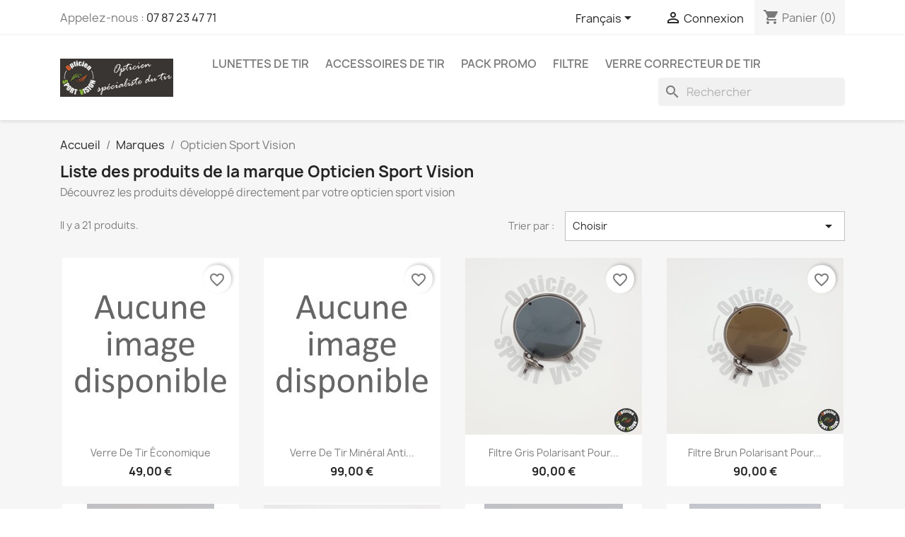

--- FILE ---
content_type: text/html; charset=utf-8
request_url: https://opticien-sport-vision.fr/fr/9_opticien-sport-vision
body_size: 15099
content:
<!doctype html>
<html lang="fr-FR">

  <head>
    
      
  <meta charset="utf-8">


  <meta http-equiv="x-ua-compatible" content="ie=edge">



  <title>Opticien Sport Vision</title>
  
    
  
  <meta name="description" content="Produits développé par Opticien Sport Vision">
  <meta name="keywords" content="Produits,Filtre opticien sport vision">
        <link rel="canonical" href="https://opticien-sport-vision.fr/fr/9_opticien-sport-vision">
    
          <link rel="alternate" href="https://opticien-sport-vision.fr/fr/9_opticien-sport-vision" hreflang="fr">
          <link rel="alternate" href="https://opticien-sport-vision.fr/gb/9_opticien-sport-vision" hreflang="en-gb">
      
  
  
    <script type="application/ld+json">
  {
    "@context": "https://schema.org",
    "@type": "Organization",
    "name" : "Opticien Sport Vision",
    "url" : "https://opticien-sport-vision.fr/fr/"
         ,"logo": {
        "@type": "ImageObject",
        "url":"https://opticien-sport-vision.fr/img/prestashop-logo-1523985484.jpg"
      }
      }
</script>

<script type="application/ld+json">
  {
    "@context": "https://schema.org",
    "@type": "WebPage",
    "isPartOf": {
      "@type": "WebSite",
      "url":  "https://opticien-sport-vision.fr/fr/",
      "name": "Opticien Sport Vision"
    },
    "name": "Opticien Sport Vision",
    "url":  "https://opticien-sport-vision.fr/fr/9_opticien-sport-vision"
  }
</script>


  <script type="application/ld+json">
    {
      "@context": "https://schema.org",
      "@type": "BreadcrumbList",
      "itemListElement": [
                  {
            "@type": "ListItem",
            "position": 1,
            "name": "Accueil",
            "item": "https://opticien-sport-vision.fr/fr/"
          },                  {
            "@type": "ListItem",
            "position": 2,
            "name": "Marques",
            "item": "https://opticien-sport-vision.fr/fr/marques"
          },                  {
            "@type": "ListItem",
            "position": 3,
            "name": "Opticien Sport Vision",
            "item": "https://opticien-sport-vision.fr/fr/9_opticien-sport-vision"
          }              ]
    }
  </script>
  
  
  
  <script type="application/ld+json">
  {
    "@context": "https://schema.org",
    "@type": "ItemList",
    "itemListElement": [
          {
        "@type": "ListItem",
        "position": 1,
        "name": "Verre de Tir économique",
        "url": "https://opticien-sport-vision.fr/fr/verre-correcteur-de-tir/318-518-verre-de-tir-economique.html#/25-taille_de_porte_verre-42mm/33-oeil_tireur-droit"
      },          {
        "@type": "ListItem",
        "position": 2,
        "name": "Verre de tir Minéral Anti Reflet Spécial Tir",
        "url": "https://opticien-sport-vision.fr/fr/verre-correcteur-de-tir/301-verre-de-tir-mineral-anti-reflet-special-tir.html"
      },          {
        "@type": "ListItem",
        "position": 3,
        "name": "Filtre Gris polarisant pour Champion",
        "url": "https://opticien-sport-vision.fr/fr/filtre/272-479-champion-filtre-gris-polarisant-pour-champion.html#/25-taille_de_porte_verre-42mm/64-traitement_anti_reflet-non"
      },          {
        "@type": "ListItem",
        "position": 4,
        "name": "Filtre Brun polarisant pour Champion.",
        "url": "https://opticien-sport-vision.fr/fr/filtre/271-473-champion-filtre-brun-polarisant-pour-champion.html#/25-taille_de_porte_verre-42mm/64-traitement_anti_reflet-non"
      },          {
        "@type": "ListItem",
        "position": 5,
        "name": "Filtre Orange pour Champion",
        "url": "https://opticien-sport-vision.fr/fr/filtre/270-467-champion-filtre-orange-pour-champion.html#/25-taille_de_porte_verre-42mm/64-traitement_anti_reflet-non"
      },          {
        "@type": "ListItem",
        "position": 6,
        "name": "Filtre Jaune Vif pour Champion",
        "url": "https://opticien-sport-vision.fr/fr/filtre/269-461-champion-filtre-jaune-vif-pour-champion.html#/25-taille_de_porte_verre-42mm/64-traitement_anti_reflet-non"
      },          {
        "@type": "ListItem",
        "position": 7,
        "name": "Filtre Jaune Clair pour Champion",
        "url": "https://opticien-sport-vision.fr/fr/filtre/267-455-champion-filtre-jaune-clair-pour-champion.html#/25-taille_de_porte_verre-42mm/64-traitement_anti_reflet-non"
      },          {
        "@type": "ListItem",
        "position": 8,
        "name": "Filtre Gris-Vert 1 pour Champion",
        "url": "https://opticien-sport-vision.fr/fr/filtre/265-449-champion-filtre-gris-vert-1-pour-champion.html#/25-taille_de_porte_verre-42mm/64-traitement_anti_reflet-non"
      },          {
        "@type": "ListItem",
        "position": 9,
        "name": "Filtre Gris 1 pour Champion",
        "url": "https://opticien-sport-vision.fr/fr/filtre/264-443-champion-filtre-gris-1-pour-champion.html#/25-taille_de_porte_verre-42mm/64-traitement_anti_reflet-non"
      },          {
        "@type": "ListItem",
        "position": 10,
        "name": "Filtre Brun 1 pour Champion",
        "url": "https://opticien-sport-vision.fr/fr/filtre/263-437-champion-filtre-brun-1-pour-champion.html#/25-taille_de_porte_verre-42mm/64-traitement_anti_reflet-non"
      },          {
        "@type": "ListItem",
        "position": 11,
        "name": "Filtre Bleu Clair pour Champion",
        "url": "https://opticien-sport-vision.fr/fr/filtre/262-431-champion-filtre-bleu-clair-pour-champion.html#/25-taille_de_porte_verre-42mm/64-traitement_anti_reflet-non"
      },          {
        "@type": "ListItem",
        "position": 12,
        "name": "Filtre Améthyste pour Champion",
        "url": "https://opticien-sport-vision.fr/fr/filtre/261-428-champion-filtre-amethyste-pour-champion.html#/25-taille_de_porte_verre-42mm/65-traitement_anti_reflet-oui_19_"
      },          {
        "@type": "ListItem",
        "position": 13,
        "name": "Stop Buée",
        "url": "https://opticien-sport-vision.fr/fr/produits-divers/246-produits-divers-stop-buee.html"
      },          {
        "@type": "ListItem",
        "position": 14,
        "name": "Spray Nettoyant",
        "url": "https://opticien-sport-vision.fr/fr/produits-divers/245-348-produits-divers-spray-nettoyant.html#/66-contenance-30_ml"
      },          {
        "@type": "ListItem",
        "position": 15,
        "name": "Lingettes imprégnées",
        "url": "https://opticien-sport-vision.fr/fr/produits-divers/244-produits-divers-lingettes-impregnees.html"
      }        ]
  }
</script>

  
  
    
                
                            
        <link rel="next" href="https://opticien-sport-vision.fr/fr/9_opticien-sport-vision?page=2">  

  
    <meta property="og:title" content="Opticien Sport Vision" />
    <meta property="og:description" content="Produits développé par Opticien Sport Vision" />
    <meta property="og:url" content="https://opticien-sport-vision.fr/fr/9_opticien-sport-vision" />
    <meta property="og:site_name" content="Opticien Sport Vision" />
    <meta property="og:type" content="website" />    



  <meta name="viewport" content="width=device-width, initial-scale=1">



  <link rel="icon" type="image/vnd.microsoft.icon" href="https://opticien-sport-vision.fr/img/favicon.ico?1732873754">
  <link rel="shortcut icon" type="image/x-icon" href="https://opticien-sport-vision.fr/img/favicon.ico?1732873754">



    <link rel="stylesheet" href="https://opticien-sport-vision.fr/themes/classic/assets/cache/theme-926b7c198.css" type="text/css" media="all">




  

  <script type="text/javascript">
        var blockwishlistController = "https:\/\/opticien-sport-vision.fr\/fr\/module\/blockwishlist\/action";
        var prestashop = {"cart":{"products":[],"totals":{"total":{"type":"total","label":"Total","amount":0,"value":"0,00\u00a0\u20ac"},"total_including_tax":{"type":"total","label":"Total TTC","amount":0,"value":"0,00\u00a0\u20ac"},"total_excluding_tax":{"type":"total","label":"Total HT :","amount":0,"value":"0,00\u00a0\u20ac"}},"subtotals":{"products":{"type":"products","label":"Sous-total","amount":0,"value":"0,00\u00a0\u20ac"},"discounts":null,"shipping":{"type":"shipping","label":"Livraison","amount":0,"value":""},"tax":{"type":"tax","label":"Taxes incluses","amount":0,"value":"0,00\u00a0\u20ac"}},"products_count":0,"summary_string":"0 articles","vouchers":{"allowed":1,"added":[]},"discounts":[],"minimalPurchase":0,"minimalPurchaseRequired":""},"currency":{"id":1,"name":"Euro","iso_code":"EUR","iso_code_num":"000","sign":"\u20ac"},"customer":{"lastname":null,"firstname":null,"email":null,"birthday":null,"newsletter":null,"newsletter_date_add":null,"optin":null,"website":null,"company":null,"siret":null,"ape":null,"is_logged":false,"gender":{"type":null,"name":null},"addresses":[]},"country":{"id_zone":"9","id_currency":"0","call_prefix":"33","iso_code":"FR","active":"1","contains_states":"0","need_identification_number":"0","need_zip_code":"1","zip_code_format":"NNNNN","display_tax_label":"1","name":"France","id":8},"language":{"name":"Fran\u00e7ais (French)","iso_code":"fr","locale":"fr-FR","language_code":"fr","active":"1","is_rtl":"0","date_format_lite":"d\/m\/Y","date_format_full":"d\/m\/Y H:i:s","id":1},"page":{"title":"","canonical":"https:\/\/opticien-sport-vision.fr\/fr\/9_opticien-sport-vision","meta":{"title":"Opticien Sport Vision","description":"Produits d\u00e9velopp\u00e9 par Opticien Sport Vision","keywords":"Produits,Filtre opticien sport vision","robots":"index"},"page_name":"manufacturer","body_classes":{"lang-fr":true,"lang-rtl":false,"country-FR":true,"currency-EUR":true,"layout-full-width":true,"page-manufacturer":true,"tax-display-enabled":true,"page-customer-account":false,"manufacturer-id-9":true,"manufacturer-Opticien Sport Vision":true},"admin_notifications":[],"password-policy":{"feedbacks":{"0":"Tr\u00e8s faible","1":"Faible","2":"Moyenne","3":"Fort","4":"Tr\u00e8s fort","Straight rows of keys are easy to guess":"Les suites de touches sur le clavier sont faciles \u00e0 deviner","Short keyboard patterns are easy to guess":"Les mod\u00e8les courts sur le clavier sont faciles \u00e0 deviner.","Use a longer keyboard pattern with more turns":"Utilisez une combinaison de touches plus longue et plus complexe.","Repeats like \"aaa\" are easy to guess":"Les r\u00e9p\u00e9titions (ex. : \"aaa\") sont faciles \u00e0 deviner.","Repeats like \"abcabcabc\" are only slightly harder to guess than \"abc\"":"Les r\u00e9p\u00e9titions (ex. : \"abcabcabc\") sont seulement un peu plus difficiles \u00e0 deviner que \"abc\".","Sequences like abc or 6543 are easy to guess":"Les s\u00e9quences (ex. : abc ou 6543) sont faciles \u00e0 deviner.","Recent years are easy to guess":"Les ann\u00e9es r\u00e9centes sont faciles \u00e0 deviner.","Dates are often easy to guess":"Les dates sont souvent faciles \u00e0 deviner.","This is a top-10 common password":"Ce mot de passe figure parmi les 10 mots de passe les plus courants.","This is a top-100 common password":"Ce mot de passe figure parmi les 100 mots de passe les plus courants.","This is a very common password":"Ceci est un mot de passe tr\u00e8s courant.","This is similar to a commonly used password":"Ce mot de passe est similaire \u00e0 un mot de passe couramment utilis\u00e9.","A word by itself is easy to guess":"Un mot seul est facile \u00e0 deviner.","Names and surnames by themselves are easy to guess":"Les noms et les surnoms seuls sont faciles \u00e0 deviner.","Common names and surnames are easy to guess":"Les noms et les pr\u00e9noms courants sont faciles \u00e0 deviner.","Use a few words, avoid common phrases":"Utilisez quelques mots, \u00e9vitez les phrases courantes.","No need for symbols, digits, or uppercase letters":"Pas besoin de symboles, de chiffres ou de majuscules.","Avoid repeated words and characters":"\u00c9viter de r\u00e9p\u00e9ter les mots et les caract\u00e8res.","Avoid sequences":"\u00c9viter les s\u00e9quences.","Avoid recent years":"\u00c9vitez les ann\u00e9es r\u00e9centes.","Avoid years that are associated with you":"\u00c9vitez les ann\u00e9es qui vous sont associ\u00e9es.","Avoid dates and years that are associated with you":"\u00c9vitez les dates et les ann\u00e9es qui vous sont associ\u00e9es.","Capitalization doesn't help very much":"Les majuscules ne sont pas tr\u00e8s utiles.","All-uppercase is almost as easy to guess as all-lowercase":"Un mot de passe tout en majuscules est presque aussi facile \u00e0 deviner qu'un mot de passe tout en minuscules.","Reversed words aren't much harder to guess":"Les mots invers\u00e9s ne sont pas beaucoup plus difficiles \u00e0 deviner.","Predictable substitutions like '@' instead of 'a' don't help very much":"Les substitutions pr\u00e9visibles comme '\"@\" au lieu de \"a\" n'aident pas beaucoup.","Add another word or two. Uncommon words are better.":"Ajoutez un autre mot ou deux. Pr\u00e9f\u00e9rez les mots peu courants."}}},"shop":{"name":"Opticien Sport Vision","logo":"https:\/\/opticien-sport-vision.fr\/img\/prestashop-logo-1523985484.jpg","stores_icon":"https:\/\/opticien-sport-vision.fr\/img\/logo_stores.png","favicon":"https:\/\/opticien-sport-vision.fr\/img\/favicon.ico"},"core_js_public_path":"\/themes\/","urls":{"base_url":"https:\/\/opticien-sport-vision.fr\/","current_url":"https:\/\/opticien-sport-vision.fr\/fr\/9_opticien-sport-vision","shop_domain_url":"https:\/\/opticien-sport-vision.fr","img_ps_url":"https:\/\/opticien-sport-vision.fr\/img\/","img_cat_url":"https:\/\/opticien-sport-vision.fr\/img\/c\/","img_lang_url":"https:\/\/opticien-sport-vision.fr\/img\/l\/","img_prod_url":"https:\/\/opticien-sport-vision.fr\/img\/p\/","img_manu_url":"https:\/\/opticien-sport-vision.fr\/img\/m\/","img_sup_url":"https:\/\/opticien-sport-vision.fr\/img\/su\/","img_ship_url":"https:\/\/opticien-sport-vision.fr\/img\/s\/","img_store_url":"https:\/\/opticien-sport-vision.fr\/img\/st\/","img_col_url":"https:\/\/opticien-sport-vision.fr\/img\/co\/","img_url":"https:\/\/opticien-sport-vision.fr\/themes\/classic\/assets\/img\/","css_url":"https:\/\/opticien-sport-vision.fr\/themes\/classic\/assets\/css\/","js_url":"https:\/\/opticien-sport-vision.fr\/themes\/classic\/assets\/js\/","pic_url":"https:\/\/opticien-sport-vision.fr\/upload\/","theme_assets":"https:\/\/opticien-sport-vision.fr\/themes\/classic\/assets\/","theme_dir":"https:\/\/opticien-sport-vision.fr\/themes\/classic\/","pages":{"address":"https:\/\/opticien-sport-vision.fr\/fr\/adresse","addresses":"https:\/\/opticien-sport-vision.fr\/fr\/adresses","authentication":"https:\/\/opticien-sport-vision.fr\/fr\/connexion","manufacturer":"https:\/\/opticien-sport-vision.fr\/fr\/marques","cart":"https:\/\/opticien-sport-vision.fr\/fr\/panier","category":"https:\/\/opticien-sport-vision.fr\/fr\/index.php?controller=category","cms":"https:\/\/opticien-sport-vision.fr\/fr\/index.php?controller=cms","contact":"https:\/\/opticien-sport-vision.fr\/fr\/nous-contacter","discount":"https:\/\/opticien-sport-vision.fr\/fr\/reduction","guest_tracking":"https:\/\/opticien-sport-vision.fr\/fr\/suivi-commande-invite","history":"https:\/\/opticien-sport-vision.fr\/fr\/historique-commandes","identity":"https:\/\/opticien-sport-vision.fr\/fr\/identite","index":"https:\/\/opticien-sport-vision.fr\/fr\/","my_account":"https:\/\/opticien-sport-vision.fr\/fr\/mon-compte","order_confirmation":"https:\/\/opticien-sport-vision.fr\/fr\/confirmation-commande","order_detail":"https:\/\/opticien-sport-vision.fr\/fr\/index.php?controller=order-detail","order_follow":"https:\/\/opticien-sport-vision.fr\/fr\/suivi-commande","order":"https:\/\/opticien-sport-vision.fr\/fr\/commande","order_return":"https:\/\/opticien-sport-vision.fr\/fr\/index.php?controller=order-return","order_slip":"https:\/\/opticien-sport-vision.fr\/fr\/avoirs","pagenotfound":"https:\/\/opticien-sport-vision.fr\/fr\/page-introuvable","password":"https:\/\/opticien-sport-vision.fr\/fr\/recuperation-mot-de-passe","pdf_invoice":"https:\/\/opticien-sport-vision.fr\/fr\/index.php?controller=pdf-invoice","pdf_order_return":"https:\/\/opticien-sport-vision.fr\/fr\/index.php?controller=pdf-order-return","pdf_order_slip":"https:\/\/opticien-sport-vision.fr\/fr\/index.php?controller=pdf-order-slip","prices_drop":"https:\/\/opticien-sport-vision.fr\/fr\/promotions","product":"https:\/\/opticien-sport-vision.fr\/fr\/index.php?controller=product","registration":"https:\/\/opticien-sport-vision.fr\/fr\/index.php?controller=registration","search":"https:\/\/opticien-sport-vision.fr\/fr\/recherche","sitemap":"https:\/\/opticien-sport-vision.fr\/fr\/plan-site","stores":"https:\/\/opticien-sport-vision.fr\/fr\/magasins","supplier":"https:\/\/opticien-sport-vision.fr\/fr\/fournisseur","new_products":"https:\/\/opticien-sport-vision.fr\/fr\/nouveaux-produits","brands":"https:\/\/opticien-sport-vision.fr\/fr\/marques","register":"https:\/\/opticien-sport-vision.fr\/fr\/index.php?controller=registration","order_login":"https:\/\/opticien-sport-vision.fr\/fr\/commande?login=1"},"alternative_langs":{"fr":"https:\/\/opticien-sport-vision.fr\/fr\/9_opticien-sport-vision","en-gb":"https:\/\/opticien-sport-vision.fr\/gb\/9_opticien-sport-vision"},"actions":{"logout":"https:\/\/opticien-sport-vision.fr\/fr\/?mylogout="},"no_picture_image":{"bySize":{"small_default":{"url":"https:\/\/opticien-sport-vision.fr\/img\/p\/fr-default-small_default.jpg","width":100,"height":100},"cart_default":{"url":"https:\/\/opticien-sport-vision.fr\/img\/p\/fr-default-cart_default.jpg","width":125,"height":125},"home_default":{"url":"https:\/\/opticien-sport-vision.fr\/img\/p\/fr-default-home_default.jpg","width":250,"height":250},"medium_default":{"url":"https:\/\/opticien-sport-vision.fr\/img\/p\/fr-default-medium_default.jpg","width":452,"height":452},"large_default":{"url":"https:\/\/opticien-sport-vision.fr\/img\/p\/fr-default-large_default.jpg","width":800,"height":800}},"small":{"url":"https:\/\/opticien-sport-vision.fr\/img\/p\/fr-default-small_default.jpg","width":100,"height":100},"medium":{"url":"https:\/\/opticien-sport-vision.fr\/img\/p\/fr-default-home_default.jpg","width":250,"height":250},"large":{"url":"https:\/\/opticien-sport-vision.fr\/img\/p\/fr-default-large_default.jpg","width":800,"height":800},"legend":""}},"configuration":{"display_taxes_label":true,"display_prices_tax_incl":true,"is_catalog":false,"show_prices":true,"opt_in":{"partner":false},"quantity_discount":{"type":"price","label":"Prix unitaire"},"voucher_enabled":1,"return_enabled":1},"field_required":[],"breadcrumb":{"links":[{"title":"Accueil","url":"https:\/\/opticien-sport-vision.fr\/fr\/"},{"title":"Marques","url":"https:\/\/opticien-sport-vision.fr\/fr\/marques"},{"title":"Opticien Sport Vision","url":"https:\/\/opticien-sport-vision.fr\/fr\/9_opticien-sport-vision"}],"count":3},"link":{"protocol_link":"https:\/\/","protocol_content":"https:\/\/"},"time":1769316982,"static_token":"dd5d80a425c08a11bb09416f39b37cc0","token":"c0602cee7904eeacee551939ce3879b5","debug":false};
        var productsAlreadyTagged = [];
        var psemailsubscription_subscription = "https:\/\/opticien-sport-vision.fr\/fr\/module\/ps_emailsubscription\/subscription";
        var removeFromWishlistUrl = "https:\/\/opticien-sport-vision.fr\/fr\/module\/blockwishlist\/action?action=deleteProductFromWishlist";
        var wishlistAddProductToCartUrl = "https:\/\/opticien-sport-vision.fr\/fr\/module\/blockwishlist\/action?action=addProductToCart";
        var wishlistUrl = "https:\/\/opticien-sport-vision.fr\/fr\/module\/blockwishlist\/view";
      </script>



  <meta name="google-site-verification" content="0MJ1lPLpLCESJUb6MnhdFX3rbuFbJKIbYK1xbLv_Fpw" /><script async src="https://www.googletagmanager.com/gtag/js?id=UA-117830124-1"></script>
<script>
  window.dataLayer = window.dataLayer || [];
  function gtag(){dataLayer.push(arguments);}
  gtag('js', new Date());
  gtag(
    'config',
    'UA-117830124-1',
    {
      'debug_mode':false
                      }
  );
</script>




    
  </head>

  <body id="manufacturer" class="lang-fr country-fr currency-eur layout-full-width page-manufacturer tax-display-enabled manufacturer-id-9 manufacturer-opticien-sport-vision">

    
      
    

    <main>
      
              

      <header id="header">
        
          
  <div class="header-banner">
    
  </div>



  <nav class="header-nav">
    <div class="container">
      <div class="row">
        <div class="hidden-sm-down">
          <div class="col-md-5 col-xs-12">
            <div id="_desktop_contact_link">
  <div id="contact-link">
                Appelez-nous : <a href='tel:0787234771'>07 87 23 47 71</a>
      </div>
</div>

          </div>
          <div class="col-md-7 right-nav">
              <div id="_desktop_language_selector">
  <div class="language-selector-wrapper">
    <span id="language-selector-label" class="hidden-md-up">Langue :</span>
    <div class="language-selector dropdown js-dropdown">
      <button data-toggle="dropdown" class="hidden-sm-down btn-unstyle" aria-haspopup="true" aria-expanded="false" aria-label="Sélecteur de langue">
        <span class="expand-more">Français</span>
        <i class="material-icons expand-more">&#xE5C5;</i>
      </button>
      <ul class="dropdown-menu hidden-sm-down" aria-labelledby="language-selector-label">
                  <li  class="current" >
            <a href="https://opticien-sport-vision.fr/fr/9_opticien-sport-vision" class="dropdown-item" data-iso-code="fr">Français</a>
          </li>
                  <li >
            <a href="https://opticien-sport-vision.fr/gb/9_opticien-sport-vision" class="dropdown-item" data-iso-code="gb">English GB</a>
          </li>
              </ul>
      <select class="link hidden-md-up" aria-labelledby="language-selector-label">
                  <option value="https://opticien-sport-vision.fr/fr/9_opticien-sport-vision" selected="selected" data-iso-code="fr">
            Français
          </option>
                  <option value="https://opticien-sport-vision.fr/gb/9_opticien-sport-vision" data-iso-code="gb">
            English GB
          </option>
              </select>
    </div>
  </div>
</div>
<div id="_desktop_user_info">
  <div class="user-info">
          <a
        href="https://opticien-sport-vision.fr/fr/connexion?back=https%3A%2F%2Fopticien-sport-vision.fr%2Ffr%2F9_opticien-sport-vision"
        title="Identifiez-vous"
        rel="nofollow"
      >
        <i class="material-icons">&#xE7FF;</i>
        <span class="hidden-sm-down">Connexion</span>
      </a>
      </div>
</div>
<div id="_desktop_cart">
  <div class="blockcart cart-preview inactive" data-refresh-url="//opticien-sport-vision.fr/fr/module/ps_shoppingcart/ajax">
    <div class="header">
              <i class="material-icons shopping-cart" aria-hidden="true">shopping_cart</i>
        <span class="hidden-sm-down">Panier</span>
        <span class="cart-products-count">(0)</span>
          </div>
  </div>
</div>

          </div>
        </div>
        <div class="hidden-md-up text-sm-center mobile">
          <div class="float-xs-left" id="menu-icon">
            <i class="material-icons d-inline">&#xE5D2;</i>
          </div>
          <div class="float-xs-right" id="_mobile_cart"></div>
          <div class="float-xs-right" id="_mobile_user_info"></div>
          <div class="top-logo" id="_mobile_logo"></div>
          <div class="clearfix"></div>
        </div>
      </div>
    </div>
  </nav>



  <div class="header-top">
    <div class="container">
       <div class="row">
        <div class="col-md-2 hidden-sm-down" id="_desktop_logo">
                                    
  <a href="https://opticien-sport-vision.fr/fr/">
    <img
      class="logo img-fluid"
      src="https://opticien-sport-vision.fr/img/prestashop-logo-1523985484.jpg"
      alt="Opticien Sport Vision"
      width="400"
      height="133">
  </a>

                              </div>
        <div class="header-top-right col-md-10 col-sm-12 position-static">
          

<div class="menu js-top-menu position-static hidden-sm-down" id="_desktop_top_menu">
    
          <ul class="top-menu" id="top-menu" data-depth="0">
                    <li class="category" id="category-12">
                          <a
                class="dropdown-item"
                href="https://opticien-sport-vision.fr/fr/12-lunettes-de-tir" data-depth="0"
                              >
                                                                      <span class="float-xs-right hidden-md-up">
                    <span data-target="#top_sub_menu_7676" data-toggle="collapse" class="navbar-toggler collapse-icons">
                      <i class="material-icons add">&#xE313;</i>
                      <i class="material-icons remove">&#xE316;</i>
                    </span>
                  </span>
                                Lunettes de Tir
              </a>
                            <div  class="popover sub-menu js-sub-menu collapse" id="top_sub_menu_7676">
                
          <ul class="top-menu"  data-depth="1">
                    <li class="category" id="category-17">
                          <a
                class="dropdown-item dropdown-submenu"
                href="https://opticien-sport-vision.fr/fr/17-lunettes-champion" data-depth="1"
                              >
                                Champion
              </a>
                          </li>
                    <li class="category" id="category-18">
                          <a
                class="dropdown-item dropdown-submenu"
                href="https://opticien-sport-vision.fr/fr/18-lunettes-knobloch" data-depth="1"
                              >
                                Knobloch
              </a>
                          </li>
                    <li class="category" id="category-19">
                          <a
                class="dropdown-item dropdown-submenu"
                href="https://opticien-sport-vision.fr/fr/19-monocle-tir" data-depth="1"
                              >
                                Monocle Tir
              </a>
                          </li>
                    <li class="category" id="category-20">
                          <a
                class="dropdown-item dropdown-submenu"
                href="https://opticien-sport-vision.fr/fr/20-bandeaux-cache-oeil" data-depth="1"
                              >
                                Bandeaux Cache Oeil
              </a>
                          </li>
                    <li class="category" id="category-15">
                          <a
                class="dropdown-item dropdown-submenu"
                href="https://opticien-sport-vision.fr/fr/15-lunettes-balistique" data-depth="1"
                              >
                                Lunettes Balistique
              </a>
                          </li>
                    <li class="category" id="category-14">
                          <a
                class="dropdown-item dropdown-submenu"
                href="https://opticien-sport-vision.fr/fr/14-longue-vue" data-depth="1"
                              >
                                                                      <span class="float-xs-right hidden-md-up">
                    <span data-target="#top_sub_menu_48883" data-toggle="collapse" class="navbar-toggler collapse-icons">
                      <i class="material-icons add">&#xE313;</i>
                      <i class="material-icons remove">&#xE316;</i>
                    </span>
                  </span>
                                Longue Vue
              </a>
                            <div  class="collapse" id="top_sub_menu_48883">
                
          <ul class="top-menu"  data-depth="2">
                    <li class="category" id="category-47">
                          <a
                class="dropdown-item"
                href="https://opticien-sport-vision.fr/fr/47-bushnell" data-depth="2"
                              >
                                Bushnell
              </a>
                          </li>
                    <li class="category" id="category-51">
                          <a
                class="dropdown-item"
                href="https://opticien-sport-vision.fr/fr/51-tasco" data-depth="2"
                              >
                                Tasco
              </a>
                          </li>
              </ul>
    
              </div>
                          </li>
              </ul>
    
              </div>
                          </li>
                    <li class="category" id="category-13">
                          <a
                class="dropdown-item"
                href="https://opticien-sport-vision.fr/fr/13-accessoires-lunettes-de-tir" data-depth="0"
                              >
                                                                      <span class="float-xs-right hidden-md-up">
                    <span data-target="#top_sub_menu_46484" data-toggle="collapse" class="navbar-toggler collapse-icons">
                      <i class="material-icons add">&#xE313;</i>
                      <i class="material-icons remove">&#xE316;</i>
                    </span>
                  </span>
                                Accessoires de tir
              </a>
                            <div  class="popover sub-menu js-sub-menu collapse" id="top_sub_menu_46484">
                
          <ul class="top-menu"  data-depth="1">
                    <li class="category" id="category-16">
                          <a
                class="dropdown-item dropdown-submenu"
                href="https://opticien-sport-vision.fr/fr/16-accessoires-champion" data-depth="1"
                              >
                                                                      <span class="float-xs-right hidden-md-up">
                    <span data-target="#top_sub_menu_47255" data-toggle="collapse" class="navbar-toggler collapse-icons">
                      <i class="material-icons add">&#xE313;</i>
                      <i class="material-icons remove">&#xE316;</i>
                    </span>
                  </span>
                                Champion
              </a>
                            <div  class="collapse" id="top_sub_menu_47255">
                
          <ul class="top-menu"  data-depth="2">
                    <li class="category" id="category-23">
                          <a
                class="dropdown-item"
                href="https://opticien-sport-vision.fr/fr/23-centreur" data-depth="2"
                              >
                                Centreur
              </a>
                          </li>
                    <li class="category" id="category-24">
                          <a
                class="dropdown-item"
                href="https://opticien-sport-vision.fr/fr/24-iris-diaphragme" data-depth="2"
                              >
                                Iris - Diaphragme
              </a>
                          </li>
                    <li class="category" id="category-25">
                          <a
                class="dropdown-item"
                href="https://opticien-sport-vision.fr/fr/25-cache-oeil-lateraux" data-depth="2"
                              >
                                Cache Oeil - Latéraux
              </a>
                          </li>
                    <li class="category" id="category-26">
                          <a
                class="dropdown-item"
                href="https://opticien-sport-vision.fr/fr/26-branche-cordon" data-depth="2"
                              >
                                Branche - Cordon
              </a>
                          </li>
                    <li class="category" id="category-27">
                          <a
                class="dropdown-item"
                href="https://opticien-sport-vision.fr/fr/27-boite-de-transport" data-depth="2"
                              >
                                Boite de Transport
              </a>
                          </li>
                    <li class="category" id="category-28">
                          <a
                class="dropdown-item"
                href="https://opticien-sport-vision.fr/fr/28-porte-verre-champion" data-depth="2"
                              >
                                Porte Verre
              </a>
                          </li>
                    <li class="category" id="category-32">
                          <a
                class="dropdown-item"
                href="https://opticien-sport-vision.fr/fr/32-systeme-barre-porte-verre" data-depth="2"
                              >
                                Système - Pièce détaché
              </a>
                          </li>
                    <li class="category" id="category-33">
                          <a
                class="dropdown-item"
                href="https://opticien-sport-vision.fr/fr/33-nez-de-remplacement" data-depth="2"
                              >
                                Nez de remplacement
              </a>
                          </li>
              </ul>
    
              </div>
                          </li>
                    <li class="category" id="category-21">
                          <a
                class="dropdown-item dropdown-submenu"
                href="https://opticien-sport-vision.fr/fr/21-accessoires-knobloch" data-depth="1"
                              >
                                                                      <span class="float-xs-right hidden-md-up">
                    <span data-target="#top_sub_menu_77361" data-toggle="collapse" class="navbar-toggler collapse-icons">
                      <i class="material-icons add">&#xE313;</i>
                      <i class="material-icons remove">&#xE316;</i>
                    </span>
                  </span>
                                Knobloch
              </a>
                            <div  class="collapse" id="top_sub_menu_77361">
                
          <ul class="top-menu"  data-depth="2">
                    <li class="category" id="category-34">
                          <a
                class="dropdown-item"
                href="https://opticien-sport-vision.fr/fr/34-centreur" data-depth="2"
                              >
                                Centreur
              </a>
                          </li>
                    <li class="category" id="category-35">
                          <a
                class="dropdown-item"
                href="https://opticien-sport-vision.fr/fr/35-iris-diaphragme" data-depth="2"
                              >
                                Iris - Diaphragme
              </a>
                          </li>
                    <li class="category" id="category-36">
                          <a
                class="dropdown-item"
                href="https://opticien-sport-vision.fr/fr/36-cache-oeil-cache-lateraux" data-depth="2"
                              >
                                Cache Oeil - Cache Latéraux
              </a>
                          </li>
                    <li class="category" id="category-37">
                          <a
                class="dropdown-item"
                href="https://opticien-sport-vision.fr/fr/37-branche-cordon" data-depth="2"
                              >
                                Branche - Cordon
              </a>
                          </li>
                    <li class="category" id="category-38">
                          <a
                class="dropdown-item"
                href="https://opticien-sport-vision.fr/fr/38-boite-de-transport" data-depth="2"
                              >
                                Boite de Transport
              </a>
                          </li>
                    <li class="category" id="category-39">
                          <a
                class="dropdown-item"
                href="https://opticien-sport-vision.fr/fr/39-porte-verre-knobloch" data-depth="2"
                              >
                                Porte Verre
              </a>
                          </li>
                    <li class="category" id="category-41">
                          <a
                class="dropdown-item"
                href="https://opticien-sport-vision.fr/fr/41-systeme-piece-detache" data-depth="2"
                              >
                                Systéme - Piéce détaché
              </a>
                          </li>
                    <li class="category" id="category-40">
                          <a
                class="dropdown-item"
                href="https://opticien-sport-vision.fr/fr/40-nez-de-remplacement" data-depth="2"
                              >
                                Nez de remplacement
              </a>
                          </li>
              </ul>
    
              </div>
                          </li>
                    <li class="category" id="category-22">
                          <a
                class="dropdown-item dropdown-submenu"
                href="https://opticien-sport-vision.fr/fr/22-accessoires-mec" data-depth="1"
                              >
                                Monocle
              </a>
                          </li>
                    <li class="category" id="category-29">
                          <a
                class="dropdown-item dropdown-submenu"
                href="https://opticien-sport-vision.fr/fr/29-filtre" data-depth="1"
                              >
                                                                      <span class="float-xs-right hidden-md-up">
                    <span data-target="#top_sub_menu_79469" data-toggle="collapse" class="navbar-toggler collapse-icons">
                      <i class="material-icons add">&#xE313;</i>
                      <i class="material-icons remove">&#xE316;</i>
                    </span>
                  </span>
                                Filtre
              </a>
                            <div  class="collapse" id="top_sub_menu_79469">
                
          <ul class="top-menu"  data-depth="2">
                    <li class="category" id="category-30">
                          <a
                class="dropdown-item"
                href="https://opticien-sport-vision.fr/fr/30-champion" data-depth="2"
                              >
                                Champion
              </a>
                          </li>
                    <li class="category" id="category-31">
                          <a
                class="dropdown-item"
                href="https://opticien-sport-vision.fr/fr/31-knobloch" data-depth="2"
                              >
                                Knobloch
              </a>
                          </li>
              </ul>
    
              </div>
                          </li>
              </ul>
    
              </div>
                          </li>
                    <li class="category" id="category-42">
                          <a
                class="dropdown-item"
                href="https://opticien-sport-vision.fr/fr/42-pack-promo" data-depth="0"
                              >
                                                                      <span class="float-xs-right hidden-md-up">
                    <span data-target="#top_sub_menu_1959" data-toggle="collapse" class="navbar-toggler collapse-icons">
                      <i class="material-icons add">&#xE313;</i>
                      <i class="material-icons remove">&#xE316;</i>
                    </span>
                  </span>
                                Pack promo
              </a>
                            <div  class="popover sub-menu js-sub-menu collapse" id="top_sub_menu_1959">
                
          <ul class="top-menu"  data-depth="1">
                    <li class="category" id="category-45">
                          <a
                class="dropdown-item dropdown-submenu"
                href="https://opticien-sport-vision.fr/fr/45-champion" data-depth="1"
                              >
                                Champion
              </a>
                          </li>
                    <li class="category" id="category-46">
                          <a
                class="dropdown-item dropdown-submenu"
                href="https://opticien-sport-vision.fr/fr/46-knobloch" data-depth="1"
                              >
                                Knobloch
              </a>
                          </li>
              </ul>
    
              </div>
                          </li>
                    <li class="category" id="category-29">
                          <a
                class="dropdown-item"
                href="https://opticien-sport-vision.fr/fr/29-filtre" data-depth="0"
                              >
                                                                      <span class="float-xs-right hidden-md-up">
                    <span data-target="#top_sub_menu_18512" data-toggle="collapse" class="navbar-toggler collapse-icons">
                      <i class="material-icons add">&#xE313;</i>
                      <i class="material-icons remove">&#xE316;</i>
                    </span>
                  </span>
                                Filtre
              </a>
                            <div  class="popover sub-menu js-sub-menu collapse" id="top_sub_menu_18512">
                
          <ul class="top-menu"  data-depth="1">
                    <li class="category" id="category-30">
                          <a
                class="dropdown-item dropdown-submenu"
                href="https://opticien-sport-vision.fr/fr/30-champion" data-depth="1"
                              >
                                Champion
              </a>
                          </li>
                    <li class="category" id="category-31">
                          <a
                class="dropdown-item dropdown-submenu"
                href="https://opticien-sport-vision.fr/fr/31-knobloch" data-depth="1"
                              >
                                Knobloch
              </a>
                          </li>
              </ul>
    
              </div>
                          </li>
                    <li class="category" id="category-56">
                          <a
                class="dropdown-item"
                href="https://opticien-sport-vision.fr/fr/56-verre-correcteur-de-tir" data-depth="0"
                              >
                                Verre correcteur de tir
              </a>
                          </li>
              </ul>
    
    <div class="clearfix"></div>
</div>
<div id="search_widget" class="search-widgets" data-search-controller-url="//opticien-sport-vision.fr/fr/recherche">
  <form method="get" action="//opticien-sport-vision.fr/fr/recherche">
    <input type="hidden" name="controller" value="search">
    <i class="material-icons search" aria-hidden="true">search</i>
    <input type="text" name="s" value="" placeholder="Rechercher" aria-label="Rechercher">
    <i class="material-icons clear" aria-hidden="true">clear</i>
  </form>
</div>

        </div>
      </div>
      <div id="mobile_top_menu_wrapper" class="row hidden-md-up" style="display:none;">
        <div class="js-top-menu mobile" id="_mobile_top_menu"></div>
        <div class="js-top-menu-bottom">
          <div id="_mobile_currency_selector"></div>
          <div id="_mobile_language_selector"></div>
          <div id="_mobile_contact_link"></div>
        </div>
      </div>
    </div>
  </div>
  

        
      </header>

      <section id="wrapper">
        
          
<aside id="notifications">
  <div class="notifications-container container">
    
    
    
      </div>
</aside>
        

        
        <div class="container">
          
            <nav data-depth="3" class="breadcrumb">
  <ol>
    
              
          <li>
                          <a href="https://opticien-sport-vision.fr/fr/"><span>Accueil</span></a>
                      </li>
        
              
          <li>
                          <a href="https://opticien-sport-vision.fr/fr/marques"><span>Marques</span></a>
                      </li>
        
              
          <li>
                          <span>Opticien Sport Vision</span>
                      </li>
        
          
  </ol>
</nav>
          

          <div class="row">
            

            
  <div id="content-wrapper" class="js-content-wrapper col-xs-12">
    
    
  <section id="main">

    
  <h1>Liste des produits de la marque Opticien Sport Vision</h1>
  <div id="manufacturer-short_description"><p>Découvrez les produits développé directement par votre opticien sport vision</p></div>
  <div id="manufacturer-description"></div>


    
          
    
    

    <section id="products">
      
        
          <div id="js-product-list-top" class="row products-selection">
  <div class="col-lg-5 hidden-sm-down total-products">
          <p>Il y a 21 produits.</p>
      </div>
  <div class="col-lg-7">
    <div class="row sort-by-row">
      
        <span class="col-sm-3 col-md-5 hidden-sm-down sort-by">Trier par :</span>
<div class="col-xs-12 col-sm-12 col-md-9 products-sort-order dropdown">
  <button
    class="btn-unstyle select-title"
    rel="nofollow"
    data-toggle="dropdown"
    aria-label="Trier par sélection "
    aria-haspopup="true"
    aria-expanded="false">
    Choisir    <i class="material-icons float-xs-right">&#xE5C5;</i>
  </button>
  <div class="dropdown-menu">
          <a
        rel="nofollow"
        href="https://opticien-sport-vision.fr/fr/9_opticien-sport-vision?order=product.sales.desc"
        class="select-list js-search-link"
      >
        Ventes, ordre décroissant
      </a>
          <a
        rel="nofollow"
        href="https://opticien-sport-vision.fr/fr/9_opticien-sport-vision?order=product.position.asc"
        class="select-list js-search-link"
      >
        Pertinence
      </a>
          <a
        rel="nofollow"
        href="https://opticien-sport-vision.fr/fr/9_opticien-sport-vision?order=product.name.asc"
        class="select-list js-search-link"
      >
        Nom, A à Z
      </a>
          <a
        rel="nofollow"
        href="https://opticien-sport-vision.fr/fr/9_opticien-sport-vision?order=product.name.desc"
        class="select-list js-search-link"
      >
        Nom, Z à A
      </a>
          <a
        rel="nofollow"
        href="https://opticien-sport-vision.fr/fr/9_opticien-sport-vision?order=product.price.asc"
        class="select-list js-search-link"
      >
        Prix, croissant
      </a>
          <a
        rel="nofollow"
        href="https://opticien-sport-vision.fr/fr/9_opticien-sport-vision?order=product.price.desc"
        class="select-list js-search-link"
      >
        Prix, décroissant
      </a>
          <a
        rel="nofollow"
        href="https://opticien-sport-vision.fr/fr/9_opticien-sport-vision?order=product.reference.asc"
        class="select-list js-search-link"
      >
        Référence, A à Z
      </a>
          <a
        rel="nofollow"
        href="https://opticien-sport-vision.fr/fr/9_opticien-sport-vision?order=product.reference.desc"
        class="select-list js-search-link"
      >
        Référence, Z à A
      </a>
      </div>
</div>
      
          </div>
  </div>
  <div class="col-sm-12 hidden-md-up text-sm-center showing">
    Affichage 1-15 de 21 article(s)
  </div>
</div>
        

        
          <div class="hidden-sm-down">
            <section id="js-active-search-filters" class="hide">
  
    <p class="h6 hidden-xs-up">Filtres actifs</p>
  

  </section>

          </div>
        

        
  <div id="js-product-list">
  
<div class="products row">
            
<div class="js-product product col-xs-12 col-sm-6 col-xl-3">
  <article class="product-miniature js-product-miniature" data-id-product="318" data-id-product-attribute="518">
    <div class="thumbnail-container">
      <div class="thumbnail-top">
        
                      <a href="https://opticien-sport-vision.fr/fr/verre-correcteur-de-tir/318-518-verre-de-tir-economique.html#/25-taille_de_porte_verre-42mm/33-oeil_tireur-droit" class="thumbnail product-thumbnail">
              <picture>
                                                <img
                  src="https://opticien-sport-vision.fr/img/p/fr-default-home_default.jpg"
                  loading="lazy"
                  width="250"
                  height="250"
                />
              </picture>
            </a>
                  

        <div class="highlighted-informations no-variants">
          
            <a class="quick-view js-quick-view" href="#" data-link-action="quickview">
              <i class="material-icons search">&#xE8B6;</i> Aperçu rapide
            </a>
          

          
                      
        </div>
      </div>

      <div class="product-description">
        
                      <h2 class="h3 product-title"><a href="https://opticien-sport-vision.fr/fr/verre-correcteur-de-tir/318-518-verre-de-tir-economique.html#/25-taille_de_porte_verre-42mm/33-oeil_tireur-droit" content="https://opticien-sport-vision.fr/fr/verre-correcteur-de-tir/318-518-verre-de-tir-economique.html#/25-taille_de_porte_verre-42mm/33-oeil_tireur-droit">Verre de Tir économique</a></h2>
                  

        
                      <div class="product-price-and-shipping">
              
              

              <span class="price" aria-label="Prix">
                                                  49,00 €
                              </span>

              

              
            </div>
                  

        
          
<div class="product-list-reviews" data-id="318" data-url="https://opticien-sport-vision.fr/fr/module/productcomments/CommentGrade">
  <div class="grade-stars small-stars"></div>
  <div class="comments-nb"></div>
</div>

        
      </div>

      
    <ul class="product-flags js-product-flags">
            </ul>

    </div>
  </article>
</div>

            
<div class="js-product product col-xs-12 col-sm-6 col-xl-3">
  <article class="product-miniature js-product-miniature" data-id-product="301" data-id-product-attribute="0">
    <div class="thumbnail-container">
      <div class="thumbnail-top">
        
                      <a href="https://opticien-sport-vision.fr/fr/verre-correcteur-de-tir/301-verre-de-tir-mineral-anti-reflet-special-tir.html" class="thumbnail product-thumbnail">
              <picture>
                                                <img
                  src="https://opticien-sport-vision.fr/img/p/fr-default-home_default.jpg"
                  loading="lazy"
                  width="250"
                  height="250"
                />
              </picture>
            </a>
                  

        <div class="highlighted-informations no-variants">
          
            <a class="quick-view js-quick-view" href="#" data-link-action="quickview">
              <i class="material-icons search">&#xE8B6;</i> Aperçu rapide
            </a>
          

          
                      
        </div>
      </div>

      <div class="product-description">
        
                      <h2 class="h3 product-title"><a href="https://opticien-sport-vision.fr/fr/verre-correcteur-de-tir/301-verre-de-tir-mineral-anti-reflet-special-tir.html" content="https://opticien-sport-vision.fr/fr/verre-correcteur-de-tir/301-verre-de-tir-mineral-anti-reflet-special-tir.html">Verre de tir Minéral Anti...</a></h2>
                  

        
                      <div class="product-price-and-shipping">
              
              

              <span class="price" aria-label="Prix">
                                                  99,00 €
                              </span>

              

              
            </div>
                  

        
          
<div class="product-list-reviews" data-id="301" data-url="https://opticien-sport-vision.fr/fr/module/productcomments/CommentGrade">
  <div class="grade-stars small-stars"></div>
  <div class="comments-nb"></div>
</div>

        
      </div>

      
    <ul class="product-flags js-product-flags">
            </ul>

    </div>
  </article>
</div>

            
<div class="js-product product col-xs-12 col-sm-6 col-xl-3">
  <article class="product-miniature js-product-miniature" data-id-product="272" data-id-product-attribute="479">
    <div class="thumbnail-container">
      <div class="thumbnail-top">
        
                      <a href="https://opticien-sport-vision.fr/fr/filtre/272-479-champion-filtre-gris-polarisant-pour-champion.html#/25-taille_de_porte_verre-42mm/64-traitement_anti_reflet-non" class="thumbnail product-thumbnail">
              <picture>
                                                <img
                  src="https://opticien-sport-vision.fr/839-home_default/champion-filtre-gris-polarisant-pour-champion.jpg"
                  alt="Filtre Opticien Sport Vision Filtre Gris polarisant pour Champion -..."
                  loading="lazy"
                  data-full-size-image-url="https://opticien-sport-vision.fr/839-large_default/champion-filtre-gris-polarisant-pour-champion.jpg"
                  width="250"
                  height="250"
                />
              </picture>
            </a>
                  

        <div class="highlighted-informations no-variants">
          
            <a class="quick-view js-quick-view" href="#" data-link-action="quickview">
              <i class="material-icons search">&#xE8B6;</i> Aperçu rapide
            </a>
          

          
                      
        </div>
      </div>

      <div class="product-description">
        
                      <h2 class="h3 product-title"><a href="https://opticien-sport-vision.fr/fr/filtre/272-479-champion-filtre-gris-polarisant-pour-champion.html#/25-taille_de_porte_verre-42mm/64-traitement_anti_reflet-non" content="https://opticien-sport-vision.fr/fr/filtre/272-479-champion-filtre-gris-polarisant-pour-champion.html#/25-taille_de_porte_verre-42mm/64-traitement_anti_reflet-non">Filtre Gris polarisant pour...</a></h2>
                  

        
                      <div class="product-price-and-shipping">
              
              

              <span class="price" aria-label="Prix">
                                                  90,00 €
                              </span>

              

              
            </div>
                  

        
          
<div class="product-list-reviews" data-id="272" data-url="https://opticien-sport-vision.fr/fr/module/productcomments/CommentGrade">
  <div class="grade-stars small-stars"></div>
  <div class="comments-nb"></div>
</div>

        
      </div>

      
    <ul class="product-flags js-product-flags">
            </ul>

    </div>
  </article>
</div>

            
<div class="js-product product col-xs-12 col-sm-6 col-xl-3">
  <article class="product-miniature js-product-miniature" data-id-product="271" data-id-product-attribute="473">
    <div class="thumbnail-container">
      <div class="thumbnail-top">
        
                      <a href="https://opticien-sport-vision.fr/fr/filtre/271-473-champion-filtre-brun-polarisant-pour-champion.html#/25-taille_de_porte_verre-42mm/64-traitement_anti_reflet-non" class="thumbnail product-thumbnail">
              <picture>
                                                <img
                  src="https://opticien-sport-vision.fr/843-home_default/champion-filtre-brun-polarisant-pour-champion.jpg"
                  alt="Filtre Opticien Sport Vision Filtre Brun polarisant pour Champion. ..."
                  loading="lazy"
                  data-full-size-image-url="https://opticien-sport-vision.fr/843-large_default/champion-filtre-brun-polarisant-pour-champion.jpg"
                  width="250"
                  height="250"
                />
              </picture>
            </a>
                  

        <div class="highlighted-informations no-variants">
          
            <a class="quick-view js-quick-view" href="#" data-link-action="quickview">
              <i class="material-icons search">&#xE8B6;</i> Aperçu rapide
            </a>
          

          
                      
        </div>
      </div>

      <div class="product-description">
        
                      <h2 class="h3 product-title"><a href="https://opticien-sport-vision.fr/fr/filtre/271-473-champion-filtre-brun-polarisant-pour-champion.html#/25-taille_de_porte_verre-42mm/64-traitement_anti_reflet-non" content="https://opticien-sport-vision.fr/fr/filtre/271-473-champion-filtre-brun-polarisant-pour-champion.html#/25-taille_de_porte_verre-42mm/64-traitement_anti_reflet-non">Filtre Brun polarisant pour...</a></h2>
                  

        
                      <div class="product-price-and-shipping">
              
              

              <span class="price" aria-label="Prix">
                                                  90,00 €
                              </span>

              

              
            </div>
                  

        
          
<div class="product-list-reviews" data-id="271" data-url="https://opticien-sport-vision.fr/fr/module/productcomments/CommentGrade">
  <div class="grade-stars small-stars"></div>
  <div class="comments-nb"></div>
</div>

        
      </div>

      
    <ul class="product-flags js-product-flags">
            </ul>

    </div>
  </article>
</div>

            
<div class="js-product product col-xs-12 col-sm-6 col-xl-3">
  <article class="product-miniature js-product-miniature" data-id-product="270" data-id-product-attribute="467">
    <div class="thumbnail-container">
      <div class="thumbnail-top">
        
                      <a href="https://opticien-sport-vision.fr/fr/filtre/270-467-champion-filtre-orange-pour-champion.html#/25-taille_de_porte_verre-42mm/64-traitement_anti_reflet-non" class="thumbnail product-thumbnail">
              <picture>
                                                <img
                  src="https://opticien-sport-vision.fr/823-home_default/champion-filtre-orange-pour-champion.jpg"
                  alt="Filtre Opticien Sport Vision Filtre Orange pour Champion - 60,00 € ..."
                  loading="lazy"
                  data-full-size-image-url="https://opticien-sport-vision.fr/823-large_default/champion-filtre-orange-pour-champion.jpg"
                  width="250"
                  height="250"
                />
              </picture>
            </a>
                  

        <div class="highlighted-informations no-variants">
          
            <a class="quick-view js-quick-view" href="#" data-link-action="quickview">
              <i class="material-icons search">&#xE8B6;</i> Aperçu rapide
            </a>
          

          
                      
        </div>
      </div>

      <div class="product-description">
        
                      <h2 class="h3 product-title"><a href="https://opticien-sport-vision.fr/fr/filtre/270-467-champion-filtre-orange-pour-champion.html#/25-taille_de_porte_verre-42mm/64-traitement_anti_reflet-non" content="https://opticien-sport-vision.fr/fr/filtre/270-467-champion-filtre-orange-pour-champion.html#/25-taille_de_porte_verre-42mm/64-traitement_anti_reflet-non">Filtre Orange pour Champion</a></h2>
                  

        
                      <div class="product-price-and-shipping">
              
              

              <span class="price" aria-label="Prix">
                                                  60,00 €
                              </span>

              

              
            </div>
                  

        
          
<div class="product-list-reviews" data-id="270" data-url="https://opticien-sport-vision.fr/fr/module/productcomments/CommentGrade">
  <div class="grade-stars small-stars"></div>
  <div class="comments-nb"></div>
</div>

        
      </div>

      
    <ul class="product-flags js-product-flags">
            </ul>

    </div>
  </article>
</div>

            
<div class="js-product product col-xs-12 col-sm-6 col-xl-3">
  <article class="product-miniature js-product-miniature" data-id-product="269" data-id-product-attribute="461">
    <div class="thumbnail-container">
      <div class="thumbnail-top">
        
                      <a href="https://opticien-sport-vision.fr/fr/filtre/269-461-champion-filtre-jaune-vif-pour-champion.html#/25-taille_de_porte_verre-42mm/64-traitement_anti_reflet-non" class="thumbnail product-thumbnail">
              <picture>
                                                <img
                  src="https://opticien-sport-vision.fr/808-home_default/champion-filtre-jaune-vif-pour-champion.jpg"
                  alt="Filtre Opticien Sport Vision Filtre Jaune Vif pour Champion - 60,00..."
                  loading="lazy"
                  data-full-size-image-url="https://opticien-sport-vision.fr/808-large_default/champion-filtre-jaune-vif-pour-champion.jpg"
                  width="250"
                  height="250"
                />
              </picture>
            </a>
                  

        <div class="highlighted-informations no-variants">
          
            <a class="quick-view js-quick-view" href="#" data-link-action="quickview">
              <i class="material-icons search">&#xE8B6;</i> Aperçu rapide
            </a>
          

          
                      
        </div>
      </div>

      <div class="product-description">
        
                      <h2 class="h3 product-title"><a href="https://opticien-sport-vision.fr/fr/filtre/269-461-champion-filtre-jaune-vif-pour-champion.html#/25-taille_de_porte_verre-42mm/64-traitement_anti_reflet-non" content="https://opticien-sport-vision.fr/fr/filtre/269-461-champion-filtre-jaune-vif-pour-champion.html#/25-taille_de_porte_verre-42mm/64-traitement_anti_reflet-non">Filtre Jaune Vif pour Champion</a></h2>
                  

        
                      <div class="product-price-and-shipping">
              
              

              <span class="price" aria-label="Prix">
                                                  60,00 €
                              </span>

              

              
            </div>
                  

        
          
<div class="product-list-reviews" data-id="269" data-url="https://opticien-sport-vision.fr/fr/module/productcomments/CommentGrade">
  <div class="grade-stars small-stars"></div>
  <div class="comments-nb"></div>
</div>

        
      </div>

      
    <ul class="product-flags js-product-flags">
            </ul>

    </div>
  </article>
</div>

            
<div class="js-product product col-xs-12 col-sm-6 col-xl-3">
  <article class="product-miniature js-product-miniature" data-id-product="267" data-id-product-attribute="455">
    <div class="thumbnail-container">
      <div class="thumbnail-top">
        
                      <a href="https://opticien-sport-vision.fr/fr/filtre/267-455-champion-filtre-jaune-clair-pour-champion.html#/25-taille_de_porte_verre-42mm/64-traitement_anti_reflet-non" class="thumbnail product-thumbnail">
              <picture>
                                                <img
                  src="https://opticien-sport-vision.fr/824-home_default/champion-filtre-jaune-clair-pour-champion.jpg"
                  alt="Filtre Opticien Sport Vision Filtre Jaune Clair pour Champion - 60,..."
                  loading="lazy"
                  data-full-size-image-url="https://opticien-sport-vision.fr/824-large_default/champion-filtre-jaune-clair-pour-champion.jpg"
                  width="250"
                  height="250"
                />
              </picture>
            </a>
                  

        <div class="highlighted-informations no-variants">
          
            <a class="quick-view js-quick-view" href="#" data-link-action="quickview">
              <i class="material-icons search">&#xE8B6;</i> Aperçu rapide
            </a>
          

          
                      
        </div>
      </div>

      <div class="product-description">
        
                      <h2 class="h3 product-title"><a href="https://opticien-sport-vision.fr/fr/filtre/267-455-champion-filtre-jaune-clair-pour-champion.html#/25-taille_de_porte_verre-42mm/64-traitement_anti_reflet-non" content="https://opticien-sport-vision.fr/fr/filtre/267-455-champion-filtre-jaune-clair-pour-champion.html#/25-taille_de_porte_verre-42mm/64-traitement_anti_reflet-non">Filtre Jaune Clair pour...</a></h2>
                  

        
                      <div class="product-price-and-shipping">
              
              

              <span class="price" aria-label="Prix">
                                                  60,00 €
                              </span>

              

              
            </div>
                  

        
          
<div class="product-list-reviews" data-id="267" data-url="https://opticien-sport-vision.fr/fr/module/productcomments/CommentGrade">
  <div class="grade-stars small-stars"></div>
  <div class="comments-nb"></div>
</div>

        
      </div>

      
    <ul class="product-flags js-product-flags">
            </ul>

    </div>
  </article>
</div>

            
<div class="js-product product col-xs-12 col-sm-6 col-xl-3">
  <article class="product-miniature js-product-miniature" data-id-product="265" data-id-product-attribute="449">
    <div class="thumbnail-container">
      <div class="thumbnail-top">
        
                      <a href="https://opticien-sport-vision.fr/fr/filtre/265-449-champion-filtre-gris-vert-1-pour-champion.html#/25-taille_de_porte_verre-42mm/64-traitement_anti_reflet-non" class="thumbnail product-thumbnail">
              <picture>
                                                <img
                  src="https://opticien-sport-vision.fr/822-home_default/champion-filtre-gris-vert-1-pour-champion.jpg"
                  alt="Filtre Opticien Sport Vision Filtre Gris-Vert 1 pour Champion - 60,..."
                  loading="lazy"
                  data-full-size-image-url="https://opticien-sport-vision.fr/822-large_default/champion-filtre-gris-vert-1-pour-champion.jpg"
                  width="250"
                  height="250"
                />
              </picture>
            </a>
                  

        <div class="highlighted-informations no-variants">
          
            <a class="quick-view js-quick-view" href="#" data-link-action="quickview">
              <i class="material-icons search">&#xE8B6;</i> Aperçu rapide
            </a>
          

          
                      
        </div>
      </div>

      <div class="product-description">
        
                      <h2 class="h3 product-title"><a href="https://opticien-sport-vision.fr/fr/filtre/265-449-champion-filtre-gris-vert-1-pour-champion.html#/25-taille_de_porte_verre-42mm/64-traitement_anti_reflet-non" content="https://opticien-sport-vision.fr/fr/filtre/265-449-champion-filtre-gris-vert-1-pour-champion.html#/25-taille_de_porte_verre-42mm/64-traitement_anti_reflet-non">Filtre Gris-Vert 1 pour...</a></h2>
                  

        
                      <div class="product-price-and-shipping">
              
              

              <span class="price" aria-label="Prix">
                                                  60,00 €
                              </span>

              

              
            </div>
                  

        
          
<div class="product-list-reviews" data-id="265" data-url="https://opticien-sport-vision.fr/fr/module/productcomments/CommentGrade">
  <div class="grade-stars small-stars"></div>
  <div class="comments-nb"></div>
</div>

        
      </div>

      
    <ul class="product-flags js-product-flags">
            </ul>

    </div>
  </article>
</div>

            
<div class="js-product product col-xs-12 col-sm-6 col-xl-3">
  <article class="product-miniature js-product-miniature" data-id-product="264" data-id-product-attribute="443">
    <div class="thumbnail-container">
      <div class="thumbnail-top">
        
                      <a href="https://opticien-sport-vision.fr/fr/filtre/264-443-champion-filtre-gris-1-pour-champion.html#/25-taille_de_porte_verre-42mm/64-traitement_anti_reflet-non" class="thumbnail product-thumbnail">
              <picture>
                                                <img
                  src="https://opticien-sport-vision.fr/838-home_default/champion-filtre-gris-1-pour-champion.jpg"
                  alt="Filtre Opticien Sport Vision Filtre Gris 1 pour Champion - 60,00 € ..."
                  loading="lazy"
                  data-full-size-image-url="https://opticien-sport-vision.fr/838-large_default/champion-filtre-gris-1-pour-champion.jpg"
                  width="250"
                  height="250"
                />
              </picture>
            </a>
                  

        <div class="highlighted-informations no-variants">
          
            <a class="quick-view js-quick-view" href="#" data-link-action="quickview">
              <i class="material-icons search">&#xE8B6;</i> Aperçu rapide
            </a>
          

          
                      
        </div>
      </div>

      <div class="product-description">
        
                      <h2 class="h3 product-title"><a href="https://opticien-sport-vision.fr/fr/filtre/264-443-champion-filtre-gris-1-pour-champion.html#/25-taille_de_porte_verre-42mm/64-traitement_anti_reflet-non" content="https://opticien-sport-vision.fr/fr/filtre/264-443-champion-filtre-gris-1-pour-champion.html#/25-taille_de_porte_verre-42mm/64-traitement_anti_reflet-non">Filtre Gris 1 pour Champion</a></h2>
                  

        
                      <div class="product-price-and-shipping">
              
              

              <span class="price" aria-label="Prix">
                                                  60,00 €
                              </span>

              

              
            </div>
                  

        
          
<div class="product-list-reviews" data-id="264" data-url="https://opticien-sport-vision.fr/fr/module/productcomments/CommentGrade">
  <div class="grade-stars small-stars"></div>
  <div class="comments-nb"></div>
</div>

        
      </div>

      
    <ul class="product-flags js-product-flags">
            </ul>

    </div>
  </article>
</div>

            
<div class="js-product product col-xs-12 col-sm-6 col-xl-3">
  <article class="product-miniature js-product-miniature" data-id-product="263" data-id-product-attribute="437">
    <div class="thumbnail-container">
      <div class="thumbnail-top">
        
                      <a href="https://opticien-sport-vision.fr/fr/filtre/263-437-champion-filtre-brun-1-pour-champion.html#/25-taille_de_porte_verre-42mm/64-traitement_anti_reflet-non" class="thumbnail product-thumbnail">
              <picture>
                                                <img
                  src="https://opticien-sport-vision.fr/818-home_default/champion-filtre-brun-1-pour-champion.jpg"
                  alt="Filtre Opticien Sport Vision Filtre Brun 1 pour Champion - 60,00 € ..."
                  loading="lazy"
                  data-full-size-image-url="https://opticien-sport-vision.fr/818-large_default/champion-filtre-brun-1-pour-champion.jpg"
                  width="250"
                  height="250"
                />
              </picture>
            </a>
                  

        <div class="highlighted-informations no-variants">
          
            <a class="quick-view js-quick-view" href="#" data-link-action="quickview">
              <i class="material-icons search">&#xE8B6;</i> Aperçu rapide
            </a>
          

          
                      
        </div>
      </div>

      <div class="product-description">
        
                      <h2 class="h3 product-title"><a href="https://opticien-sport-vision.fr/fr/filtre/263-437-champion-filtre-brun-1-pour-champion.html#/25-taille_de_porte_verre-42mm/64-traitement_anti_reflet-non" content="https://opticien-sport-vision.fr/fr/filtre/263-437-champion-filtre-brun-1-pour-champion.html#/25-taille_de_porte_verre-42mm/64-traitement_anti_reflet-non">Filtre Brun 1 pour Champion</a></h2>
                  

        
                      <div class="product-price-and-shipping">
              
              

              <span class="price" aria-label="Prix">
                                                  60,00 €
                              </span>

              

              
            </div>
                  

        
          
<div class="product-list-reviews" data-id="263" data-url="https://opticien-sport-vision.fr/fr/module/productcomments/CommentGrade">
  <div class="grade-stars small-stars"></div>
  <div class="comments-nb"></div>
</div>

        
      </div>

      
    <ul class="product-flags js-product-flags">
            </ul>

    </div>
  </article>
</div>

            
<div class="js-product product col-xs-12 col-sm-6 col-xl-3">
  <article class="product-miniature js-product-miniature" data-id-product="262" data-id-product-attribute="431">
    <div class="thumbnail-container">
      <div class="thumbnail-top">
        
                      <a href="https://opticien-sport-vision.fr/fr/filtre/262-431-champion-filtre-bleu-clair-pour-champion.html#/25-taille_de_porte_verre-42mm/64-traitement_anti_reflet-non" class="thumbnail product-thumbnail">
              <picture>
                                                <img
                  src="https://opticien-sport-vision.fr/809-home_default/champion-filtre-bleu-clair-pour-champion.jpg"
                  alt="Filtre Opticien Sport Vision Filtre Bleu Clair pour Champion - 60,0..."
                  loading="lazy"
                  data-full-size-image-url="https://opticien-sport-vision.fr/809-large_default/champion-filtre-bleu-clair-pour-champion.jpg"
                  width="250"
                  height="250"
                />
              </picture>
            </a>
                  

        <div class="highlighted-informations no-variants">
          
            <a class="quick-view js-quick-view" href="#" data-link-action="quickview">
              <i class="material-icons search">&#xE8B6;</i> Aperçu rapide
            </a>
          

          
                      
        </div>
      </div>

      <div class="product-description">
        
                      <h2 class="h3 product-title"><a href="https://opticien-sport-vision.fr/fr/filtre/262-431-champion-filtre-bleu-clair-pour-champion.html#/25-taille_de_porte_verre-42mm/64-traitement_anti_reflet-non" content="https://opticien-sport-vision.fr/fr/filtre/262-431-champion-filtre-bleu-clair-pour-champion.html#/25-taille_de_porte_verre-42mm/64-traitement_anti_reflet-non">Filtre Bleu Clair pour...</a></h2>
                  

        
                      <div class="product-price-and-shipping">
              
              

              <span class="price" aria-label="Prix">
                                                  60,00 €
                              </span>

              

              
            </div>
                  

        
          
<div class="product-list-reviews" data-id="262" data-url="https://opticien-sport-vision.fr/fr/module/productcomments/CommentGrade">
  <div class="grade-stars small-stars"></div>
  <div class="comments-nb"></div>
</div>

        
      </div>

      
    <ul class="product-flags js-product-flags">
            </ul>

    </div>
  </article>
</div>

            
<div class="js-product product col-xs-12 col-sm-6 col-xl-3">
  <article class="product-miniature js-product-miniature" data-id-product="261" data-id-product-attribute="428">
    <div class="thumbnail-container">
      <div class="thumbnail-top">
        
                      <a href="https://opticien-sport-vision.fr/fr/filtre/261-428-champion-filtre-amethyste-pour-champion.html#/25-taille_de_porte_verre-42mm/65-traitement_anti_reflet-oui_19_" class="thumbnail product-thumbnail">
              <picture>
                                                <img
                  src="https://opticien-sport-vision.fr/810-home_default/champion-filtre-amethyste-pour-champion.jpg"
                  alt="Filtre Opticien Sport Vision Filtre Améthyste pour Champion - 79,00..."
                  loading="lazy"
                  data-full-size-image-url="https://opticien-sport-vision.fr/810-large_default/champion-filtre-amethyste-pour-champion.jpg"
                  width="250"
                  height="250"
                />
              </picture>
            </a>
                  

        <div class="highlighted-informations no-variants">
          
            <a class="quick-view js-quick-view" href="#" data-link-action="quickview">
              <i class="material-icons search">&#xE8B6;</i> Aperçu rapide
            </a>
          

          
                      
        </div>
      </div>

      <div class="product-description">
        
                      <h2 class="h3 product-title"><a href="https://opticien-sport-vision.fr/fr/filtre/261-428-champion-filtre-amethyste-pour-champion.html#/25-taille_de_porte_verre-42mm/65-traitement_anti_reflet-oui_19_" content="https://opticien-sport-vision.fr/fr/filtre/261-428-champion-filtre-amethyste-pour-champion.html#/25-taille_de_porte_verre-42mm/65-traitement_anti_reflet-oui_19_">Filtre Améthyste pour Champion</a></h2>
                  

        
                      <div class="product-price-and-shipping">
              
              

              <span class="price" aria-label="Prix">
                                                  79,00 €
                              </span>

              

              
            </div>
                  

        
          
<div class="product-list-reviews" data-id="261" data-url="https://opticien-sport-vision.fr/fr/module/productcomments/CommentGrade">
  <div class="grade-stars small-stars"></div>
  <div class="comments-nb"></div>
</div>

        
      </div>

      
    <ul class="product-flags js-product-flags">
            </ul>

    </div>
  </article>
</div>

            
<div class="js-product product col-xs-12 col-sm-6 col-xl-3">
  <article class="product-miniature js-product-miniature" data-id-product="246" data-id-product-attribute="0">
    <div class="thumbnail-container">
      <div class="thumbnail-top">
        
                      <a href="https://opticien-sport-vision.fr/fr/produits-divers/246-produits-divers-stop-buee.html" class="thumbnail product-thumbnail">
              <picture>
                                                <img
                  src="https://opticien-sport-vision.fr/803-home_default/produits-divers-stop-buee.jpg"
                  alt="Produits Divers Opticien Sport Vision Stop Buée - 10,00 € - Opticie..."
                  loading="lazy"
                  data-full-size-image-url="https://opticien-sport-vision.fr/803-large_default/produits-divers-stop-buee.jpg"
                  width="250"
                  height="250"
                />
              </picture>
            </a>
                  

        <div class="highlighted-informations no-variants">
          
            <a class="quick-view js-quick-view" href="#" data-link-action="quickview">
              <i class="material-icons search">&#xE8B6;</i> Aperçu rapide
            </a>
          

          
                      
        </div>
      </div>

      <div class="product-description">
        
                      <h2 class="h3 product-title"><a href="https://opticien-sport-vision.fr/fr/produits-divers/246-produits-divers-stop-buee.html" content="https://opticien-sport-vision.fr/fr/produits-divers/246-produits-divers-stop-buee.html">Stop Buée</a></h2>
                  

        
                      <div class="product-price-and-shipping">
              
              

              <span class="price" aria-label="Prix">
                                                  10,00 €
                              </span>

              

              
            </div>
                  

        
          
<div class="product-list-reviews" data-id="246" data-url="https://opticien-sport-vision.fr/fr/module/productcomments/CommentGrade">
  <div class="grade-stars small-stars"></div>
  <div class="comments-nb"></div>
</div>

        
      </div>

      
    <ul class="product-flags js-product-flags">
            </ul>

    </div>
  </article>
</div>

            
<div class="js-product product col-xs-12 col-sm-6 col-xl-3">
  <article class="product-miniature js-product-miniature" data-id-product="245" data-id-product-attribute="348">
    <div class="thumbnail-container">
      <div class="thumbnail-top">
        
                      <a href="https://opticien-sport-vision.fr/fr/produits-divers/245-348-produits-divers-spray-nettoyant.html#/66-contenance-30_ml" class="thumbnail product-thumbnail">
              <picture>
                                                <img
                  src="https://opticien-sport-vision.fr/800-home_default/produits-divers-spray-nettoyant.jpg"
                  alt="Produits Divers Opticien Sport Vision Spray Nettoyant - 5,00 € - Op..."
                  loading="lazy"
                  data-full-size-image-url="https://opticien-sport-vision.fr/800-large_default/produits-divers-spray-nettoyant.jpg"
                  width="250"
                  height="250"
                />
              </picture>
            </a>
                  

        <div class="highlighted-informations no-variants">
          
            <a class="quick-view js-quick-view" href="#" data-link-action="quickview">
              <i class="material-icons search">&#xE8B6;</i> Aperçu rapide
            </a>
          

          
                      
        </div>
      </div>

      <div class="product-description">
        
                      <h2 class="h3 product-title"><a href="https://opticien-sport-vision.fr/fr/produits-divers/245-348-produits-divers-spray-nettoyant.html#/66-contenance-30_ml" content="https://opticien-sport-vision.fr/fr/produits-divers/245-348-produits-divers-spray-nettoyant.html#/66-contenance-30_ml">Spray Nettoyant</a></h2>
                  

        
                      <div class="product-price-and-shipping">
              
              

              <span class="price" aria-label="Prix">
                                                  5,00 €
                              </span>

              

              
            </div>
                  

        
          
<div class="product-list-reviews" data-id="245" data-url="https://opticien-sport-vision.fr/fr/module/productcomments/CommentGrade">
  <div class="grade-stars small-stars"></div>
  <div class="comments-nb"></div>
</div>

        
      </div>

      
    <ul class="product-flags js-product-flags">
            </ul>

    </div>
  </article>
</div>

            
<div class="js-product product col-xs-12 col-sm-6 col-xl-3">
  <article class="product-miniature js-product-miniature" data-id-product="244" data-id-product-attribute="0">
    <div class="thumbnail-container">
      <div class="thumbnail-top">
        
                      <a href="https://opticien-sport-vision.fr/fr/produits-divers/244-produits-divers-lingettes-impregnees.html" class="thumbnail product-thumbnail">
              <picture>
                                                <img
                  src="https://opticien-sport-vision.fr/802-home_default/produits-divers-lingettes-impregnees.jpg"
                  alt="Produits Divers Opticien Sport Vision Lingettes imprégnées - 5,00 €..."
                  loading="lazy"
                  data-full-size-image-url="https://opticien-sport-vision.fr/802-large_default/produits-divers-lingettes-impregnees.jpg"
                  width="250"
                  height="250"
                />
              </picture>
            </a>
                  

        <div class="highlighted-informations no-variants">
          
            <a class="quick-view js-quick-view" href="#" data-link-action="quickview">
              <i class="material-icons search">&#xE8B6;</i> Aperçu rapide
            </a>
          

          
                      
        </div>
      </div>

      <div class="product-description">
        
                      <h2 class="h3 product-title"><a href="https://opticien-sport-vision.fr/fr/produits-divers/244-produits-divers-lingettes-impregnees.html" content="https://opticien-sport-vision.fr/fr/produits-divers/244-produits-divers-lingettes-impregnees.html">Lingettes imprégnées</a></h2>
                  

        
                      <div class="product-price-and-shipping">
              
              

              <span class="price" aria-label="Prix">
                                                  5,00 €
                              </span>

              

              
            </div>
                  

        
          
<div class="product-list-reviews" data-id="244" data-url="https://opticien-sport-vision.fr/fr/module/productcomments/CommentGrade">
  <div class="grade-stars small-stars"></div>
  <div class="comments-nb"></div>
</div>

        
      </div>

      
    <ul class="product-flags js-product-flags">
            </ul>

    </div>
  </article>
</div>

    </div>

  
    <nav class="pagination">
  <div class="col-md-4">
    
      Affichage 1-15 de 21 article(s)
    
  </div>

  <div class="col-md-6 offset-md-2 pr-0">
    
             <ul class="page-list clearfix text-sm-center">
          

            <li  class="current" >
                              <a
                  rel="nofollow"
                  href="https://opticien-sport-vision.fr/fr/9_opticien-sport-vision"
                  class="disabled js-search-link"
                >
                                      1
                                  </a>
                          </li>
          

            <li >
                              <a
                  rel="nofollow"
                  href="https://opticien-sport-vision.fr/fr/9_opticien-sport-vision?page=2"
                  class="js-search-link"
                >
                                      2
                                  </a>
                          </li>
          

            <li >
                              <a
                  rel="next"
                  href="https://opticien-sport-vision.fr/fr/9_opticien-sport-vision?page=2"
                  class="next js-search-link"
                >
                                      Suivant<i class="material-icons">&#xE315;</i>
                                  </a>
                          </li>
                  </ul>
          
  </div>

</nav>
  

  <div class="hidden-md-up text-xs-right up">
    <a href="#header" class="btn btn-secondary">
      Retour en haut
      <i class="material-icons">&#xE316;</i>
    </a>
  </div>
</div>


        
          <div id="js-product-list-bottom"></div>
        

          </section>

    

    

  </section>

    
  </div>


            
          </div>
        </div>
        
      </section>

      <footer id="footer" class="js-footer">
        
          <div class="container">
  <div class="row">
    
      <div class="block_newsletter col-lg-8 col-md-12 col-sm-12" id="blockEmailSubscription_displayFooterBefore">
  <div class="row">
    <p id="block-newsletter-label" class="col-md-5 col-xs-12">Recevez nos offres spéciales</p>
    <div class="col-md-7 col-xs-12">
      <form action="https://opticien-sport-vision.fr/fr/9_opticien-sport-vision#blockEmailSubscription_displayFooterBefore" method="post">
        <div class="row">
          <div class="col-xs-12">
            <input
              class="btn btn-primary float-xs-right hidden-xs-down"
              name="submitNewsletter"
              type="submit"
              value="S’abonner"
            >
            <input
              class="btn btn-primary float-xs-right hidden-sm-up"
              name="submitNewsletter"
              type="submit"
              value="ok"
            >
            <div class="input-wrapper">
              <input
                name="email"
                type="email"
                value=""
                placeholder="Votre adresse e-mail"
                aria-labelledby="block-newsletter-label"
                required
              >
            </div>
            <input type="hidden" name="blockHookName" value="displayFooterBefore" />
            <input type="hidden" name="action" value="0">
            <div class="clearfix"></div>
          </div>
          <div class="col-xs-12">
                                          
                              
                        </div>
        </div>
      </form>
    </div>
  </div>
</div>

  <div class="block-social col-lg-4 col-md-12 col-sm-12">
    <ul>
          </ul>
  </div>


    
  </div>
</div>
<div class="footer-container">
  <div class="container">
    <div class="row">
      
        <div class="col-md-6 links">
  <div class="row">
      <div class="col-md-6 wrapper">
      <p class="h3 hidden-sm-down">Nos Produits</p>
      <div class="title clearfix hidden-md-up" data-target="#footer_sub_menu_1" data-toggle="collapse">
        <span class="h3">Nos Produits</span>
        <span class="float-xs-right">
          <span class="navbar-toggler collapse-icons">
            <i class="material-icons add">&#xE313;</i>
            <i class="material-icons remove">&#xE316;</i>
          </span>
        </span>
      </div>
      <ul id="footer_sub_menu_1" class="collapse">
                  <li>
            <a
                id="link-product-page-prices-drop-1"
                class="cms-page-link"
                href="https://opticien-sport-vision.fr/fr/promotions"
                title="Découvrez tous les produits en promotion des Opticien Sport Vision"
                            >
              Promotions | Opticien Sport Vision
            </a>
          </li>
                  <li>
            <a
                id="link-product-page-new-products-1"
                class="cms-page-link"
                href="https://opticien-sport-vision.fr/fr/nouveaux-produits"
                title="Nos nouveaux produits disponible à la vente. Retrouvez aussi toutes les collections Knobloch et Champion"
                            >
              Nouveaux produits | Opticien Sport Vision | Lunettes de tir | Accessoires
            </a>
          </li>
                  <li>
            <a
                id="link-product-page-best-sales-1"
                class="cms-page-link"
                href="https://opticien-sport-vision.fr/fr/meilleures-ventes"
                title="Les produits préférés de nos acheteurs sur opticien-sport-vision.fr"
                            >
              Meilleures ventes
            </a>
          </li>
              </ul>
    </div>
      <div class="col-md-6 wrapper">
      <p class="h3 hidden-sm-down">Opticien Sport Vision</p>
      <div class="title clearfix hidden-md-up" data-target="#footer_sub_menu_2" data-toggle="collapse">
        <span class="h3">Opticien Sport Vision</span>
        <span class="float-xs-right">
          <span class="navbar-toggler collapse-icons">
            <i class="material-icons add">&#xE313;</i>
            <i class="material-icons remove">&#xE316;</i>
          </span>
        </span>
      </div>
      <ul id="footer_sub_menu_2" class="collapse">
                  <li>
            <a
                id="link-cms-page-1-2"
                class="cms-page-link"
                href="https://opticien-sport-vision.fr/fr/content/1-livraison"
                title="Nos conditions de livraison"
                            >
              Expéditions et retours
            </a>
          </li>
                  <li>
            <a
                id="link-cms-page-2-2"
                class="cms-page-link"
                href="https://opticien-sport-vision.fr/fr/content/2-mentions-legales"
                title="Mentions légales"
                            >
              Mentions légales
            </a>
          </li>
                  <li>
            <a
                id="link-cms-page-3-2"
                class="cms-page-link"
                href="https://opticien-sport-vision.fr/fr/content/3-conditions-vente"
                title="Nos conditions d&#039;utilisation"
                            >
              Conditions générales de Vente
            </a>
          </li>
                  <li>
            <a
                id="link-cms-page-4-2"
                class="cms-page-link"
                href="https://opticien-sport-vision.fr/fr/content/4-qui-sommes-nous"
                title="En savoir plus sur notre entreprise"
                            >
              Qui sommes nous?
            </a>
          </li>
                  <li>
            <a
                id="link-cms-page-5-2"
                class="cms-page-link"
                href="https://opticien-sport-vision.fr/fr/content/5-paiement-securise"
                title="Notre méthode de paiement sécurisé"
                            >
              Paiement sécurisé
            </a>
          </li>
                  <li>
            <a
                id="link-static-page-contact-2"
                class="cms-page-link"
                href="https://opticien-sport-vision.fr/fr/nous-contacter"
                title="Utiliser le formulaire pour nous contacter pour toute question ou demande"
                            >
              Nous contacter | Opticien Sport Vision
            </a>
          </li>
                  <li>
            <a
                id="link-static-page-sitemap-2"
                class="cms-page-link"
                href="https://opticien-sport-vision.fr/fr/plan-site"
                title="Vous êtes perdu ? Trouvez ce que vous cherchez"
                            >
              Plan du site
            </a>
          </li>
                  <li>
            <a
                id="link-static-page-stores-2"
                class="cms-page-link"
                href="https://opticien-sport-vision.fr/fr/magasins"
                title=""
                            >
              Magasins
            </a>
          </li>
              </ul>
    </div>
    </div>
</div>
<div id="block_myaccount_infos" class="col-md-3 links wrapper">
  <p class="h3 myaccount-title hidden-sm-down">
    <a class="text-uppercase" href="https://opticien-sport-vision.fr/fr/mon-compte" rel="nofollow">
      Votre compte
    </a>
  </p>
  <div class="title clearfix hidden-md-up" data-target="#footer_account_list" data-toggle="collapse">
    <span class="h3">Votre compte</span>
    <span class="float-xs-right">
      <span class="navbar-toggler collapse-icons">
        <i class="material-icons add">&#xE313;</i>
        <i class="material-icons remove">&#xE316;</i>
      </span>
    </span>
  </div>
  <ul class="account-list collapse" id="footer_account_list">
            <li><a href="https://opticien-sport-vision.fr/fr/suivi-commande-invite" title="Suivi de commande" rel="nofollow">Suivi de commande</a></li>
        <li><a href="https://opticien-sport-vision.fr/fr/mon-compte" title="Identifiez-vous" rel="nofollow">Connexion</a></li>
        <li><a href="https://opticien-sport-vision.fr/fr/index.php?controller=registration" title="Créez votre compte" rel="nofollow">Créez votre compte</a></li>
        <li>
  <a href="//opticien-sport-vision.fr/fr/module/ps_emailalerts/account" title="Mes alertes">
    Mes alertes
  </a>
</li>

       
	</ul>
</div>

<div class="block-contact col-md-3 links wrapper">
  <div class="title clearfix hidden-md-up" data-target="#contact-infos" data-toggle="collapse">
    <span class="h3">Informations</span>
    <span class="float-xs-right">
      <span class="navbar-toggler collapse-icons">
        <i class="material-icons add">keyboard_arrow_down</i>
        <i class="material-icons remove">keyboard_arrow_up</i>
      </span>
    </span>
  </div>

  <p class="h4 text-uppercase block-contact-title hidden-sm-down">Informations</p>
  <div id="contact-infos" class="collapse">
    Opticien Sport Vision<br />4 route de Tranchepie<br />87430 VERNEUIL SUR VIENNE<br />France
          <br>
            Appelez-nous : <a href='tel:0787234771'>07 87 23 47 71</a>
              </div>
</div>
  <div
  class="wishlist-add-to"
  data-url="https://opticien-sport-vision.fr/fr/module/blockwishlist/action?action=getAllWishlist"
>
  <div
    class="wishlist-modal modal fade"
    
      :class="{show: !isHidden}"
    
    tabindex="-1"
    role="dialog"
    aria-modal="true"
  >
    <div class="modal-dialog modal-dialog-centered" role="document">
      <div class="modal-content">
        <div class="modal-header">
          <h5 class="modal-title">
            Mes listes d&#039;envies
          </h5>
          <button
            type="button"
            class="close"
            @click="toggleModal"
            data-dismiss="modal"
            aria-label="Close"
          >
            <span aria-hidden="true">×</span>
          </button>
        </div>

        <div class="modal-body">
          <choose-list
            @hide="toggleModal"
            :product-id="productId"
            :product-attribute-id="productAttributeId"
            :quantity="quantity"
            url="https://opticien-sport-vision.fr/fr/module/blockwishlist/action?action=getAllWishlist"
            add-url="https://opticien-sport-vision.fr/fr/module/blockwishlist/action?action=addProductToWishlist"
            empty-text="Aucune liste trouvée."
          ></choose-list>
        </div>

        <div class="modal-footer">
          <a @click="openNewWishlistModal" class="wishlist-add-to-new text-primary">
            <i class="material-icons">add_circle_outline</i> Créer une nouvelle liste
          </a>
        </div>
      </div>
    </div>
  </div>

  <div
    class="modal-backdrop fade"
    
      :class="{in: !isHidden}"
    
  >
  </div>
</div>


  <div
  class="wishlist-delete"
      data-delete-list-url="https://opticien-sport-vision.fr/fr/module/blockwishlist/action?action=deleteWishlist"
        data-delete-product-url="https://opticien-sport-vision.fr/fr/module/blockwishlist/action?action=deleteProductFromWishlist"
    data-title="Retirer le produit de la liste d'envies"
  data-title-list="Supprimer la liste d'envies"
  data-placeholder='Le produit sera retiré de "%nameofthewishlist%".'
  data-cancel-text="Annuler"
  data-delete-text="Retirer"
  data-delete-text-list="Supprimer"
>
  <div
    class="wishlist-modal modal fade"
    
      :class="{show: !isHidden}"
    
    tabindex="-1"
    role="dialog"
    aria-modal="true"
  >
    <div class="modal-dialog modal-dialog-centered" role="document">
      <div class="modal-content">
        <div class="modal-header">
          <h5 class="modal-title">((modalTitle))</h5>
          <button
            type="button"
            class="close"
            @click="toggleModal"
            data-dismiss="modal"
            aria-label="Close"
          >
            <span aria-hidden="true">×</span>
          </button>
        </div>
        <div class="modal-body" v-if="productId">
          <p class="modal-text">((confirmMessage))</p> 
        </div>
        <div class="modal-footer">
          <button
            type="button"
            class="modal-cancel btn btn-secondary"
            data-dismiss="modal"
            @click="toggleModal"
          >
            ((cancelText))
          </button>

          <button
            type="button"
            class="btn btn-primary"
            @click="deleteWishlist"
          >
            ((modalDeleteText))
          </button>
        </div>
      </div>
    </div>
  </div>

  <div 
    class="modal-backdrop fade"
    
      :class="{in: !isHidden}"
    
  >
  </div>
</div>

  <div
  class="wishlist-create"
  data-url="https://opticien-sport-vision.fr/fr/module/blockwishlist/action?action=createNewWishlist"
  data-title="Créer une liste d'envies"
  data-label="Nom de la liste d'envies"
  data-placeholder="Ajouter un nom"
  data-cancel-text="Annuler"
  data-create-text="Créer une liste d'envies"
  data-length-text="Le titre de la liste est trop court"
>
  <div
    class="wishlist-modal modal fade"
    
      :class="{show: !isHidden}"
    
    tabindex="-1"
    role="dialog"
    aria-modal="true"
  >
    <div class="modal-dialog modal-dialog-centered" role="document">
      <div class="modal-content">
        <div class="modal-header">
          <h5 class="modal-title">((title))</h5>
          <button
            type="button"
            class="close"
            @click="toggleModal"
            data-dismiss="modal"
            aria-label="Close"
          >
            <span aria-hidden="true">×</span>
          </button>
        </div>
        <div class="modal-body">
          <div class="form-group form-group-lg">
            <label class="form-control-label" for="input2">((label))</label>
            <input
              type="text"
              class="form-control form-control-lg"
              v-model="value"
              id="input2"
              :placeholder="placeholder"
            />
          </div>
        </div>
        <div class="modal-footer">
          <button
            type="button"
            class="modal-cancel btn btn-secondary"
            data-dismiss="modal"
            @click="toggleModal"
          >
            ((cancelText))
          </button>

          <button
            type="button"
            class="btn btn-primary"
            @click="createWishlist"
          >
            ((createText))
          </button>
        </div>
      </div>
    </div>
  </div>

  <div 
    class="modal-backdrop fade"
    
      :class="{in: !isHidden}"
    
  >
  </div>
</div>

  <div
  class="wishlist-login"
  data-login-text="Connexion"
  data-cancel-text="Annuler"
>
  <div
    class="wishlist-modal modal fade"
    
      :class="{show: !isHidden}"
    
    tabindex="-1"
    role="dialog"
    aria-modal="true"
  >
    <div class="modal-dialog modal-dialog-centered" role="document">
      <div class="modal-content">
        <div class="modal-header">
          <h5 class="modal-title">Connexion</h5>
          <button
            type="button"
            class="close"
            @click="toggleModal"
            data-dismiss="modal"
            aria-label="Close"
          >
            <span aria-hidden="true">×</span>
          </button>
        </div>
        <div class="modal-body">
          <p class="modal-text">Vous devez être connecté pour ajouter des produits à votre liste d'envies.</p>
        </div>
        <div class="modal-footer">
          <button
            type="button"
            class="modal-cancel btn btn-secondary"
            data-dismiss="modal"
            @click="toggleModal"
          >
            ((cancelText))
          </button>

          <a
            type="button"
            class="btn btn-primary"
            :href="prestashop.urls.pages.authentication"
          >
            ((loginText))
          </a>
        </div>
      </div>
    </div>
  </div>

  <div
    class="modal-backdrop fade"
    
      :class="{in: !isHidden}"
    
  >
  </div>
</div>

  <div
    class="wishlist-toast"
    data-rename-wishlist-text="Nom de la liste d'envies modifié !"
    data-added-wishlist-text="Produit ajouté à la liste d'envies !"
    data-create-wishlist-text="Liste d'envies créée !"
    data-delete-wishlist-text="Liste d'envies supprimée !"
    data-copy-text="Lien de partage copié !"
    data-delete-product-text="Produit supprimé !"
  ></div>

      
    </div>
    <div class="row">
      
        
      
    </div>
    <div class="row">
      <div class="col-md-12">
        <p class="text-sm-center">
          
            <a href="https://www.prestashop-project.org/" target="_blank" rel="noopener noreferrer nofollow">
              © 2026 - Logiciel e-commerce par PrestaShop™
            </a>
          
        </p>
      </div>
    </div>
  </div>
</div>
        
      </footer>

    </main>

    
      
<template id="password-feedback">
  <div
    class="password-strength-feedback mt-1"
    style="display: none;"
  >
    <div class="progress-container">
      <div class="progress mb-1">
        <div class="progress-bar" role="progressbar" value="50" aria-valuemin="0" aria-valuemax="100"></div>
      </div>
    </div>
    <script type="text/javascript" class="js-hint-password">
              {"0":"Tr\u00e8s faible","1":"Faible","2":"Moyenne","3":"Fort","4":"Tr\u00e8s fort","Straight rows of keys are easy to guess":"Les suites de touches sur le clavier sont faciles \u00e0 deviner","Short keyboard patterns are easy to guess":"Les mod\u00e8les courts sur le clavier sont faciles \u00e0 deviner.","Use a longer keyboard pattern with more turns":"Utilisez une combinaison de touches plus longue et plus complexe.","Repeats like \"aaa\" are easy to guess":"Les r\u00e9p\u00e9titions (ex. : \"aaa\") sont faciles \u00e0 deviner.","Repeats like \"abcabcabc\" are only slightly harder to guess than \"abc\"":"Les r\u00e9p\u00e9titions (ex. : \"abcabcabc\") sont seulement un peu plus difficiles \u00e0 deviner que \"abc\".","Sequences like abc or 6543 are easy to guess":"Les s\u00e9quences (ex. : abc ou 6543) sont faciles \u00e0 deviner.","Recent years are easy to guess":"Les ann\u00e9es r\u00e9centes sont faciles \u00e0 deviner.","Dates are often easy to guess":"Les dates sont souvent faciles \u00e0 deviner.","This is a top-10 common password":"Ce mot de passe figure parmi les 10 mots de passe les plus courants.","This is a top-100 common password":"Ce mot de passe figure parmi les 100 mots de passe les plus courants.","This is a very common password":"Ceci est un mot de passe tr\u00e8s courant.","This is similar to a commonly used password":"Ce mot de passe est similaire \u00e0 un mot de passe couramment utilis\u00e9.","A word by itself is easy to guess":"Un mot seul est facile \u00e0 deviner.","Names and surnames by themselves are easy to guess":"Les noms et les surnoms seuls sont faciles \u00e0 deviner.","Common names and surnames are easy to guess":"Les noms et les pr\u00e9noms courants sont faciles \u00e0 deviner.","Use a few words, avoid common phrases":"Utilisez quelques mots, \u00e9vitez les phrases courantes.","No need for symbols, digits, or uppercase letters":"Pas besoin de symboles, de chiffres ou de majuscules.","Avoid repeated words and characters":"\u00c9viter de r\u00e9p\u00e9ter les mots et les caract\u00e8res.","Avoid sequences":"\u00c9viter les s\u00e9quences.","Avoid recent years":"\u00c9vitez les ann\u00e9es r\u00e9centes.","Avoid years that are associated with you":"\u00c9vitez les ann\u00e9es qui vous sont associ\u00e9es.","Avoid dates and years that are associated with you":"\u00c9vitez les dates et les ann\u00e9es qui vous sont associ\u00e9es.","Capitalization doesn't help very much":"Les majuscules ne sont pas tr\u00e8s utiles.","All-uppercase is almost as easy to guess as all-lowercase":"Un mot de passe tout en majuscules est presque aussi facile \u00e0 deviner qu'un mot de passe tout en minuscules.","Reversed words aren't much harder to guess":"Les mots invers\u00e9s ne sont pas beaucoup plus difficiles \u00e0 deviner.","Predictable substitutions like '@' instead of 'a' don't help very much":"Les substitutions pr\u00e9visibles comme '\"@\" au lieu de \"a\" n'aident pas beaucoup.","Add another word or two. Uncommon words are better.":"Ajoutez un autre mot ou deux. Pr\u00e9f\u00e9rez les mots peu courants."}
          </script>

    <div class="password-strength-text"></div>
    <div class="password-requirements">
      <p class="password-requirements-length" data-translation="Entrez un mot de passe entre %s et %s caractères.">
        <i class="material-icons">check_circle</i>
        <span></span>
      </p>
      <p class="password-requirements-score" data-translation="Le score minimum doit être: %s.">
        <i class="material-icons">check_circle</i>
        <span></span>
      </p>
    </div>
  </div>
</template>
        <script type="text/javascript" src="https://opticien-sport-vision.fr/themes/classic/assets/cache/bottom-d6e2dd197.js" ></script>


    

    
      <script type="text/javascript">
      document.addEventListener('DOMContentLoaded', function() {
        gtag("event", "view_item_list", {"send_to": "UA-117830124-1", "item_list_id": "manufacturer", "item_list_name": "Liste des produits de la marque Opticien Sport Vision", "items": [{"item_id":"318-518","item_name":"Verre de Tir économique","affiliation":"Opticien Sport Vision","index":0,"price":49,"quantity":1,"item_brand":"Opticien Sport Vision","item_variant":"42mm - Droit","item_category":"Verre correcteur de tir"},{"item_id":301,"item_name":"Verre de tir Minéral Anti Reflet Spécial Tir","affiliation":"Opticien Sport Vision","index":1,"price":99,"quantity":1,"item_brand":"Opticien Sport Vision","item_category":"Verre correcteur de tir"},{"item_id":"272-479","item_name":"Filtre Gris polarisant pour Champion","affiliation":"Opticien Sport Vision","index":2,"price":90,"quantity":1,"item_brand":"Opticien Sport Vision","item_variant":"42mm - Non","item_category":"Filtre","item_category2":"Champion"},{"item_id":"271-473","item_name":"Filtre Brun polarisant pour Champion.","affiliation":"Opticien Sport Vision","index":3,"price":90,"quantity":1,"item_brand":"Opticien Sport Vision","item_variant":"42mm - Non","item_category":"Filtre","item_category2":"Champion"},{"item_id":"270-467","item_name":"Filtre Orange pour Champion","affiliation":"Opticien Sport Vision","index":4,"price":60,"quantity":1,"item_brand":"Opticien Sport Vision","item_variant":"42mm - Non","item_category":"Filtre","item_category2":"Champion"},{"item_id":"269-461","item_name":"Filtre Jaune Vif pour Champion","affiliation":"Opticien Sport Vision","index":5,"price":60,"quantity":1,"item_brand":"Opticien Sport Vision","item_variant":"42mm - Non","item_category":"Filtre","item_category2":"Champion"},{"item_id":"267-455","item_name":"Filtre Jaune Clair pour Champion","affiliation":"Opticien Sport Vision","index":6,"price":60,"quantity":1,"item_brand":"Opticien Sport Vision","item_variant":"42mm - Non","item_category":"Filtre","item_category2":"Champion"},{"item_id":"265-449","item_name":"Filtre Gris-Vert 1 pour Champion","affiliation":"Opticien Sport Vision","index":7,"price":60,"quantity":1,"item_brand":"Opticien Sport Vision","item_variant":"42mm - Non","item_category":"Filtre","item_category2":"Champion"},{"item_id":"264-443","item_name":"Filtre Gris 1 pour Champion","affiliation":"Opticien Sport Vision","index":8,"price":60,"quantity":1,"item_brand":"Opticien Sport Vision","item_variant":"42mm - Non","item_category":"Filtre","item_category2":"Champion"},{"item_id":"263-437","item_name":"Filtre Brun 1 pour Champion","affiliation":"Opticien Sport Vision","index":9,"price":60,"quantity":1,"item_brand":"Opticien Sport Vision","item_variant":"42mm - Non","item_category":"Filtre","item_category2":"Champion"},{"item_id":"262-431","item_name":"Filtre Bleu Clair pour Champion","affiliation":"Opticien Sport Vision","index":10,"price":60,"quantity":1,"item_brand":"Opticien Sport Vision","item_variant":"42mm - Non","item_category":"Filtre","item_category2":"Champion"},{"item_id":"261-428","item_name":"Filtre Améthyste pour Champion","affiliation":"Opticien Sport Vision","index":11,"price":79,"quantity":1,"item_brand":"Opticien Sport Vision","item_variant":"42mm - Oui ( + 19€ )","item_category":"Filtre","item_category2":"Champion"},{"item_id":246,"item_name":"Stop Buée","affiliation":"Opticien Sport Vision","index":12,"price":10,"quantity":1,"item_brand":"Opticien Sport Vision","item_category":"Produits Divers"},{"item_id":"245-348","item_name":"Spray Nettoyant","affiliation":"Opticien Sport Vision","index":13,"price":5,"quantity":1,"item_brand":"Opticien Sport Vision","item_variant":"30 ml","item_category":"Produits Divers"},{"item_id":244,"item_name":"Lingettes imprégnées","affiliation":"Opticien Sport Vision","index":14,"price":5,"quantity":1,"item_brand":"Opticien Sport Vision","item_category":"Produits Divers"}]});
            $('article[data-id-product="318"] a.quick-view').on(
                "click",
                function() {gtag("event", "select_item", {"send_to": "UA-117830124-1", "item_list_id": "manufacturer", "item_list_name": "Liste des produits de la marque Opticien Sport Vision", "items": [{"item_id":"318-518","item_name":"Verre de Tir économique","affiliation":"Opticien Sport Vision","index":0,"price":49,"quantity":1,"item_brand":"Opticien Sport Vision","item_variant":"42mm - Droit","item_category":"Verre correcteur de tir"}]});}
            );
            
            $('article[data-id-product="301"] a.quick-view').on(
                "click",
                function() {gtag("event", "select_item", {"send_to": "UA-117830124-1", "item_list_id": "manufacturer", "item_list_name": "Liste des produits de la marque Opticien Sport Vision", "items": [{"item_id":301,"item_name":"Verre de tir Minéral Anti Reflet Spécial Tir","affiliation":"Opticien Sport Vision","index":1,"price":99,"quantity":1,"item_brand":"Opticien Sport Vision","item_category":"Verre correcteur de tir"}]});}
            );
            
            $('article[data-id-product="272"] a.quick-view').on(
                "click",
                function() {gtag("event", "select_item", {"send_to": "UA-117830124-1", "item_list_id": "manufacturer", "item_list_name": "Liste des produits de la marque Opticien Sport Vision", "items": [{"item_id":"272-479","item_name":"Filtre Gris polarisant pour Champion","affiliation":"Opticien Sport Vision","index":2,"price":90,"quantity":1,"item_brand":"Opticien Sport Vision","item_variant":"42mm - Non","item_category":"Filtre","item_category2":"Champion"}]});}
            );
            
            $('article[data-id-product="271"] a.quick-view').on(
                "click",
                function() {gtag("event", "select_item", {"send_to": "UA-117830124-1", "item_list_id": "manufacturer", "item_list_name": "Liste des produits de la marque Opticien Sport Vision", "items": [{"item_id":"271-473","item_name":"Filtre Brun polarisant pour Champion.","affiliation":"Opticien Sport Vision","index":3,"price":90,"quantity":1,"item_brand":"Opticien Sport Vision","item_variant":"42mm - Non","item_category":"Filtre","item_category2":"Champion"}]});}
            );
            
            $('article[data-id-product="270"] a.quick-view').on(
                "click",
                function() {gtag("event", "select_item", {"send_to": "UA-117830124-1", "item_list_id": "manufacturer", "item_list_name": "Liste des produits de la marque Opticien Sport Vision", "items": [{"item_id":"270-467","item_name":"Filtre Orange pour Champion","affiliation":"Opticien Sport Vision","index":4,"price":60,"quantity":1,"item_brand":"Opticien Sport Vision","item_variant":"42mm - Non","item_category":"Filtre","item_category2":"Champion"}]});}
            );
            
            $('article[data-id-product="269"] a.quick-view').on(
                "click",
                function() {gtag("event", "select_item", {"send_to": "UA-117830124-1", "item_list_id": "manufacturer", "item_list_name": "Liste des produits de la marque Opticien Sport Vision", "items": [{"item_id":"269-461","item_name":"Filtre Jaune Vif pour Champion","affiliation":"Opticien Sport Vision","index":5,"price":60,"quantity":1,"item_brand":"Opticien Sport Vision","item_variant":"42mm - Non","item_category":"Filtre","item_category2":"Champion"}]});}
            );
            
            $('article[data-id-product="267"] a.quick-view').on(
                "click",
                function() {gtag("event", "select_item", {"send_to": "UA-117830124-1", "item_list_id": "manufacturer", "item_list_name": "Liste des produits de la marque Opticien Sport Vision", "items": [{"item_id":"267-455","item_name":"Filtre Jaune Clair pour Champion","affiliation":"Opticien Sport Vision","index":6,"price":60,"quantity":1,"item_brand":"Opticien Sport Vision","item_variant":"42mm - Non","item_category":"Filtre","item_category2":"Champion"}]});}
            );
            
            $('article[data-id-product="265"] a.quick-view').on(
                "click",
                function() {gtag("event", "select_item", {"send_to": "UA-117830124-1", "item_list_id": "manufacturer", "item_list_name": "Liste des produits de la marque Opticien Sport Vision", "items": [{"item_id":"265-449","item_name":"Filtre Gris-Vert 1 pour Champion","affiliation":"Opticien Sport Vision","index":7,"price":60,"quantity":1,"item_brand":"Opticien Sport Vision","item_variant":"42mm - Non","item_category":"Filtre","item_category2":"Champion"}]});}
            );
            
            $('article[data-id-product="264"] a.quick-view').on(
                "click",
                function() {gtag("event", "select_item", {"send_to": "UA-117830124-1", "item_list_id": "manufacturer", "item_list_name": "Liste des produits de la marque Opticien Sport Vision", "items": [{"item_id":"264-443","item_name":"Filtre Gris 1 pour Champion","affiliation":"Opticien Sport Vision","index":8,"price":60,"quantity":1,"item_brand":"Opticien Sport Vision","item_variant":"42mm - Non","item_category":"Filtre","item_category2":"Champion"}]});}
            );
            
            $('article[data-id-product="263"] a.quick-view').on(
                "click",
                function() {gtag("event", "select_item", {"send_to": "UA-117830124-1", "item_list_id": "manufacturer", "item_list_name": "Liste des produits de la marque Opticien Sport Vision", "items": [{"item_id":"263-437","item_name":"Filtre Brun 1 pour Champion","affiliation":"Opticien Sport Vision","index":9,"price":60,"quantity":1,"item_brand":"Opticien Sport Vision","item_variant":"42mm - Non","item_category":"Filtre","item_category2":"Champion"}]});}
            );
            
            $('article[data-id-product="262"] a.quick-view').on(
                "click",
                function() {gtag("event", "select_item", {"send_to": "UA-117830124-1", "item_list_id": "manufacturer", "item_list_name": "Liste des produits de la marque Opticien Sport Vision", "items": [{"item_id":"262-431","item_name":"Filtre Bleu Clair pour Champion","affiliation":"Opticien Sport Vision","index":10,"price":60,"quantity":1,"item_brand":"Opticien Sport Vision","item_variant":"42mm - Non","item_category":"Filtre","item_category2":"Champion"}]});}
            );
            
            $('article[data-id-product="261"] a.quick-view').on(
                "click",
                function() {gtag("event", "select_item", {"send_to": "UA-117830124-1", "item_list_id": "manufacturer", "item_list_name": "Liste des produits de la marque Opticien Sport Vision", "items": [{"item_id":"261-428","item_name":"Filtre Améthyste pour Champion","affiliation":"Opticien Sport Vision","index":11,"price":79,"quantity":1,"item_brand":"Opticien Sport Vision","item_variant":"42mm - Oui ( + 19€ )","item_category":"Filtre","item_category2":"Champion"}]});}
            );
            
            $('article[data-id-product="246"] a.quick-view').on(
                "click",
                function() {gtag("event", "select_item", {"send_to": "UA-117830124-1", "item_list_id": "manufacturer", "item_list_name": "Liste des produits de la marque Opticien Sport Vision", "items": [{"item_id":246,"item_name":"Stop Buée","affiliation":"Opticien Sport Vision","index":12,"price":10,"quantity":1,"item_brand":"Opticien Sport Vision","item_category":"Produits Divers"}]});}
            );
            
            $('article[data-id-product="245"] a.quick-view').on(
                "click",
                function() {gtag("event", "select_item", {"send_to": "UA-117830124-1", "item_list_id": "manufacturer", "item_list_name": "Liste des produits de la marque Opticien Sport Vision", "items": [{"item_id":"245-348","item_name":"Spray Nettoyant","affiliation":"Opticien Sport Vision","index":13,"price":5,"quantity":1,"item_brand":"Opticien Sport Vision","item_variant":"30 ml","item_category":"Produits Divers"}]});}
            );
            
            $('article[data-id-product="244"] a.quick-view').on(
                "click",
                function() {gtag("event", "select_item", {"send_to": "UA-117830124-1", "item_list_id": "manufacturer", "item_list_name": "Liste des produits de la marque Opticien Sport Vision", "items": [{"item_id":244,"item_name":"Lingettes imprégnées","affiliation":"Opticien Sport Vision","index":14,"price":5,"quantity":1,"item_brand":"Opticien Sport Vision","item_category":"Produits Divers"}]});}
            );
            
      });
</script>

    
  </body>

</html>